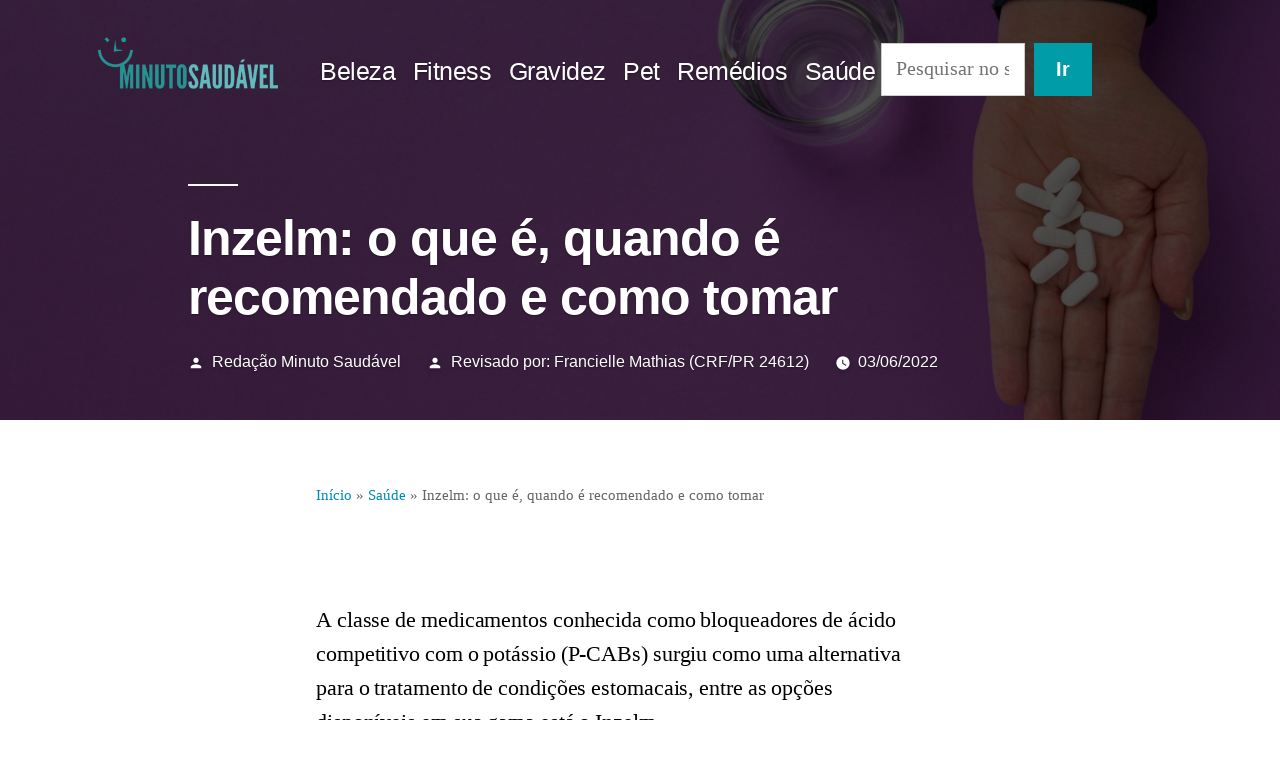

--- FILE ---
content_type: text/html; charset=utf-8
request_url: https://minutosaudavel.com.br/inzelm/
body_size: 26570
content:
<!DOCTYPE html>
<html lang="pt-BR" amp="" i-amphtml-layout="" i-amphtml-no-boilerplate="" transformed="self;v=1">
<head><meta charset="UTF-8"><style amp-runtime="" i-amphtml-version="012512221826001">html{overflow-x:hidden!important}html.i-amphtml-fie{height:100%!important;width:100%!important}html:not([amp4ads]),html:not([amp4ads]) body{height:auto!important}html:not([amp4ads]) body{margin:0!important}body{-webkit-text-size-adjust:100%;-moz-text-size-adjust:100%;-ms-text-size-adjust:100%;text-size-adjust:100%}html.i-amphtml-singledoc.i-amphtml-embedded{-ms-touch-action:pan-y pinch-zoom;touch-action:pan-y pinch-zoom}html.i-amphtml-fie>body,html.i-amphtml-singledoc>body{overflow:visible!important}html.i-amphtml-fie:not(.i-amphtml-inabox)>body,html.i-amphtml-singledoc:not(.i-amphtml-inabox)>body{position:relative!important}html.i-amphtml-ios-embed-legacy>body{overflow-x:hidden!important;overflow-y:auto!important;position:absolute!important}html.i-amphtml-ios-embed{overflow-y:auto!important;position:static}#i-amphtml-wrapper{overflow-x:hidden!important;overflow-y:auto!important;position:absolute!important;top:0!important;left:0!important;right:0!important;bottom:0!important;margin:0!important;display:block!important}html.i-amphtml-ios-embed.i-amphtml-ios-overscroll,html.i-amphtml-ios-embed.i-amphtml-ios-overscroll>#i-amphtml-wrapper{-webkit-overflow-scrolling:touch!important}#i-amphtml-wrapper>body{position:relative!important;border-top:1px solid transparent!important}#i-amphtml-wrapper+body{visibility:visible}#i-amphtml-wrapper+body .i-amphtml-lightbox-element,#i-amphtml-wrapper+body[i-amphtml-lightbox]{visibility:hidden}#i-amphtml-wrapper+body[i-amphtml-lightbox] .i-amphtml-lightbox-element{visibility:visible}#i-amphtml-wrapper.i-amphtml-scroll-disabled,.i-amphtml-scroll-disabled{overflow-x:hidden!important;overflow-y:hidden!important}amp-instagram{padding:54px 0px 0px!important;background-color:#fff}amp-iframe iframe{box-sizing:border-box!important}[amp-access][amp-access-hide]{display:none}[subscriptions-dialog],body:not(.i-amphtml-subs-ready) [subscriptions-action],body:not(.i-amphtml-subs-ready) [subscriptions-section]{display:none!important}amp-experiment,amp-live-list>[update]{display:none}amp-list[resizable-children]>.i-amphtml-loading-container.amp-hidden{display:none!important}amp-list [fetch-error],amp-list[load-more] [load-more-button],amp-list[load-more] [load-more-end],amp-list[load-more] [load-more-failed],amp-list[load-more] [load-more-loading]{display:none}amp-list[diffable] div[role=list]{display:block}amp-story-page,amp-story[standalone]{min-height:1px!important;display:block!important;height:100%!important;margin:0!important;padding:0!important;overflow:hidden!important;width:100%!important}amp-story[standalone]{background-color:#000!important;position:relative!important}amp-story-page{background-color:#757575}amp-story .amp-active>div,amp-story .i-amphtml-loader-background{display:none!important}amp-story-page:not(:first-of-type):not([distance]):not([active]){transform:translateY(1000vh)!important}amp-autocomplete{position:relative!important;display:inline-block!important}amp-autocomplete>input,amp-autocomplete>textarea{padding:0.5rem;border:1px solid rgba(0,0,0,.33)}.i-amphtml-autocomplete-results,amp-autocomplete>input,amp-autocomplete>textarea{font-size:1rem;line-height:1.5rem}[amp-fx^=fly-in]{visibility:hidden}amp-script[nodom],amp-script[sandboxed]{position:fixed!important;top:0!important;width:1px!important;height:1px!important;overflow:hidden!important;visibility:hidden}
/*# sourceURL=/css/ampdoc.css*/[hidden]{display:none!important}.i-amphtml-element{display:inline-block}.i-amphtml-blurry-placeholder{transition:opacity 0.3s cubic-bezier(0.0,0.0,0.2,1)!important;pointer-events:none}[layout=nodisplay]:not(.i-amphtml-element){display:none!important}.i-amphtml-layout-fixed,[layout=fixed][width][height]:not(.i-amphtml-layout-fixed){display:inline-block;position:relative}.i-amphtml-layout-responsive,[layout=responsive][width][height]:not(.i-amphtml-layout-responsive),[width][height][heights]:not([layout]):not(.i-amphtml-layout-responsive),[width][height][sizes]:not(img):not([layout]):not(.i-amphtml-layout-responsive){display:block;position:relative}.i-amphtml-layout-intrinsic,[layout=intrinsic][width][height]:not(.i-amphtml-layout-intrinsic){display:inline-block;position:relative;max-width:100%}.i-amphtml-layout-intrinsic .i-amphtml-sizer{max-width:100%}.i-amphtml-intrinsic-sizer{max-width:100%;display:block!important}.i-amphtml-layout-container,.i-amphtml-layout-fixed-height,[layout=container],[layout=fixed-height][height]:not(.i-amphtml-layout-fixed-height){display:block;position:relative}.i-amphtml-layout-fill,.i-amphtml-layout-fill.i-amphtml-notbuilt,[layout=fill]:not(.i-amphtml-layout-fill),body noscript>*{display:block;overflow:hidden!important;position:absolute;top:0;left:0;bottom:0;right:0}body noscript>*{position:absolute!important;width:100%;height:100%;z-index:2}body noscript{display:inline!important}.i-amphtml-layout-flex-item,[layout=flex-item]:not(.i-amphtml-layout-flex-item){display:block;position:relative;-ms-flex:1 1 auto;flex:1 1 auto}.i-amphtml-layout-fluid{position:relative}.i-amphtml-layout-size-defined{overflow:hidden!important}.i-amphtml-layout-awaiting-size{position:absolute!important;top:auto!important;bottom:auto!important}i-amphtml-sizer{display:block!important}@supports (aspect-ratio:1/1){i-amphtml-sizer.i-amphtml-disable-ar{display:none!important}}.i-amphtml-blurry-placeholder,.i-amphtml-fill-content{display:block;height:0;max-height:100%;max-width:100%;min-height:100%;min-width:100%;width:0;margin:auto}.i-amphtml-layout-size-defined .i-amphtml-fill-content{position:absolute;top:0;left:0;bottom:0;right:0}.i-amphtml-replaced-content,.i-amphtml-screen-reader{padding:0!important;border:none!important}.i-amphtml-screen-reader{position:fixed!important;top:0px!important;left:0px!important;width:4px!important;height:4px!important;opacity:0!important;overflow:hidden!important;margin:0!important;display:block!important;visibility:visible!important}.i-amphtml-screen-reader~.i-amphtml-screen-reader{left:8px!important}.i-amphtml-screen-reader~.i-amphtml-screen-reader~.i-amphtml-screen-reader{left:12px!important}.i-amphtml-screen-reader~.i-amphtml-screen-reader~.i-amphtml-screen-reader~.i-amphtml-screen-reader{left:16px!important}.i-amphtml-unresolved{position:relative;overflow:hidden!important}.i-amphtml-select-disabled{-webkit-user-select:none!important;-ms-user-select:none!important;user-select:none!important}.i-amphtml-notbuilt,[layout]:not(.i-amphtml-element),[width][height][heights]:not([layout]):not(.i-amphtml-element),[width][height][sizes]:not(img):not([layout]):not(.i-amphtml-element){position:relative;overflow:hidden!important;color:transparent!important}.i-amphtml-notbuilt:not(.i-amphtml-layout-container)>*,[layout]:not([layout=container]):not(.i-amphtml-element)>*,[width][height][heights]:not([layout]):not(.i-amphtml-element)>*,[width][height][sizes]:not([layout]):not(.i-amphtml-element)>*{display:none}amp-img:not(.i-amphtml-element)[i-amphtml-ssr]>img.i-amphtml-fill-content{display:block}.i-amphtml-notbuilt:not(.i-amphtml-layout-container),[layout]:not([layout=container]):not(.i-amphtml-element),[width][height][heights]:not([layout]):not(.i-amphtml-element),[width][height][sizes]:not(img):not([layout]):not(.i-amphtml-element){color:transparent!important;line-height:0!important}.i-amphtml-ghost{visibility:hidden!important}.i-amphtml-element>[placeholder],[layout]:not(.i-amphtml-element)>[placeholder],[width][height][heights]:not([layout]):not(.i-amphtml-element)>[placeholder],[width][height][sizes]:not([layout]):not(.i-amphtml-element)>[placeholder]{display:block;line-height:normal}.i-amphtml-element>[placeholder].amp-hidden,.i-amphtml-element>[placeholder].hidden{visibility:hidden}.i-amphtml-element:not(.amp-notsupported)>[fallback],.i-amphtml-layout-container>[placeholder].amp-hidden,.i-amphtml-layout-container>[placeholder].hidden{display:none}.i-amphtml-layout-size-defined>[fallback],.i-amphtml-layout-size-defined>[placeholder]{position:absolute!important;top:0!important;left:0!important;right:0!important;bottom:0!important;z-index:1}amp-img[i-amphtml-ssr]:not(.i-amphtml-element)>[placeholder]{z-index:auto}.i-amphtml-notbuilt>[placeholder]{display:block!important}.i-amphtml-hidden-by-media-query{display:none!important}.i-amphtml-element-error{background:red!important;color:#fff!important;position:relative!important}.i-amphtml-element-error:before{content:attr(error-message)}i-amp-scroll-container,i-amphtml-scroll-container{position:absolute;top:0;left:0;right:0;bottom:0;display:block}i-amp-scroll-container.amp-active,i-amphtml-scroll-container.amp-active{overflow:auto;-webkit-overflow-scrolling:touch}.i-amphtml-loading-container{display:block!important;pointer-events:none;z-index:1}.i-amphtml-notbuilt>.i-amphtml-loading-container{display:block!important}.i-amphtml-loading-container.amp-hidden{visibility:hidden}.i-amphtml-element>[overflow]{cursor:pointer;position:relative;z-index:2;visibility:hidden;display:initial;line-height:normal}.i-amphtml-layout-size-defined>[overflow]{position:absolute}.i-amphtml-element>[overflow].amp-visible{visibility:visible}template{display:none!important}.amp-border-box,.amp-border-box *,.amp-border-box :after,.amp-border-box :before{box-sizing:border-box}amp-pixel{display:none!important}amp-analytics,amp-auto-ads,amp-story-auto-ads{position:fixed!important;top:0!important;width:1px!important;height:1px!important;overflow:hidden!important;visibility:hidden}amp-story{visibility:hidden!important}html.i-amphtml-fie>amp-analytics{position:initial!important}[visible-when-invalid]:not(.visible),form [submit-error],form [submit-success],form [submitting]{display:none}amp-accordion{display:block!important}@media (min-width:1px){:where(amp-accordion>section)>:first-child{margin:0;background-color:#efefef;padding-right:20px;border:1px solid #dfdfdf}:where(amp-accordion>section)>:last-child{margin:0}}amp-accordion>section{float:none!important}amp-accordion>section>*{float:none!important;display:block!important;overflow:hidden!important;position:relative!important}amp-accordion,amp-accordion>section{margin:0}amp-accordion:not(.i-amphtml-built)>section>:last-child{display:none!important}amp-accordion:not(.i-amphtml-built)>section[expanded]>:last-child{display:block!important}
/*# sourceURL=/css/ampshared.css*/</style><meta name="viewport" content="width=device-width,initial-scale=1"><meta name="robots" content="max-image-preview:large"><meta name="description" content="Inzelm é um medicamento que pertence a classe dos bloqueadores de ácido competitivo com o potássio (P-CABs). Saiba como age e quando é recomendado."><meta name="robots" content="max-snippet:-1, max-image-preview:large, max-video-preview:-1"><meta property="og:locale" content="pt_BR"><meta property="og:type" content="article"><meta property="og:title" content="Inzelm: o que é, quando é recomendado e como tomar | MS"><meta property="og:description" content="Inzelm é um medicamento que pertence a classe dos bloqueadores de ácido competitivo com o potássio (P-CABs). Saiba como age e quando é recomendado."><meta property="og:url" content="https://minutosaudavel.com.br/inzelm/"><meta property="og:site_name" content="Minuto Saudável"><meta property="article:tag" content="Gastroenterologia"><meta property="article:section" content="Saúde"><meta property="article:published_time" content="2022-06-03T11:00:00+00:00"><meta property="article:modified_time" content="2022-05-05T13:49:34+00:00"><meta property="og:updated_time" content="2022-05-05T13:49:34+00:00"><meta property="og:image" content="https://minutosaudavel.com.br/wp-content/uploads/2022/04/inzelm-minuto-saudavel.jpg"><meta property="og:image:secure_url" content="https://minutosaudavel.com.br/wp-content/uploads/2022/04/inzelm-minuto-saudavel.jpg"><meta property="og:image:width" content="1920"><meta property="og:image:height" content="1080"><meta name="twitter:card" content="summary_large_image"><meta name="twitter:description" content="Inzelm é um medicamento que pertence a classe dos bloqueadores de ácido competitivo com o potássio (P-CABs). Saiba como age e quando é recomendado."><meta name="twitter:title" content="Inzelm: o que é, quando é recomendado e como tomar | MS"><meta name="twitter:image" content="https://minutosaudavel.com.br/wp-content/uploads/2022/04/inzelm-minuto-saudavel.jpg"><meta name="generator" content="WordPress 6.7.4"><meta name="generator" content="AMP Plugin v1.5.3; mode=standard"><meta name="msapplication-TileImage" content="https://minutosaudavel.com.br/wp-content/uploads/2019/06/cropped-favicon-270x270.png"><title>Inzelm: o que é, quando é recomendado e como tomar | MS</title><link rel="preconnect" href="https://cdn.ampproject.org"><link rel="dns-prefetch" href="//c0.wp.com"><link rel="dns-prefetch" href="//widgets.wp.com"><link rel="dns-prefetch" href="//s0.wp.com"><link rel="dns-prefetch" href="//0.gravatar.com"><link rel="dns-prefetch" href="//1.gravatar.com"><link rel="dns-prefetch" href="//2.gravatar.com"><link rel="preload" as="script" href="https://cdn.ampproject.org/v0.js"><script async="" src="https://cdn.ampproject.org/v0.js"></script><script async custom-element="amp-ad" src="https://cdn.ampproject.org/v0/amp-ad-0.1.js"></script><script src="https://cdn.ampproject.org/v0/amp-addthis-0.1.js" async="" custom-element="amp-addthis"></script><script async custom-element="amp-analytics" src="https://cdn.ampproject.org/v0/amp-analytics-0.1.js"></script><script src="https://cdn.ampproject.org/v0/amp-anim-0.1.js" async="" custom-element="amp-anim"></script><script async custom-element="amp-auto-ads" src="https://cdn.ampproject.org/v0/amp-auto-ads-latest.js"></script><script src="https://cdn.ampproject.org/v0/amp-form-0.1.js" async="" custom-element="amp-form"></script><script src="https://cdn.ampproject.org/v0/amp-mustache-0.2.js" async="" custom-template="amp-mustache"></script><script src="https://cdn.ampproject.org/v0/amp-sidebar-0.1.js" async="" custom-element="amp-sidebar"></script><script async custom-element="amp-sticky-ad" src="https://cdn.ampproject.org/v0/amp-sticky-ad-1.0.js"></script><link rel="icon" href="https://minutosaudavel.com.br/wp-content/uploads/2019/06/cropped-favicon-32x32.png" sizes="32x32"><link rel="icon" href="https://minutosaudavel.com.br/wp-content/uploads/2019/06/cropped-favicon-192x192.png" sizes="192x192"><style amp-custom="">amp-img:is([sizes="auto" i], [sizes^="auto," i]),amp-anim:is([sizes="auto" i], [sizes^="auto," i]){contain-intrinsic-size:3000px 1500px}@keyframes a{0%{transform:rotate(0deg)}to{transform:rotate(1 turn)}}@font-face{font-family:"Font Awesome 5 Brands";font-style:normal;font-weight:normal;src:url("https://minutosaudavel.com.br/wp-content/plugins/atomic-blocks/dist/assets/fontawesome/webfonts/fa-brands-400.eot");src:url("https://minutosaudavel.com.br/wp-content/plugins/atomic-blocks/dist/assets/fontawesome/webfonts/fa-brands-400.eot#iefix") format("embedded-opentype"),url("https://minutosaudavel.com.br/wp-content/plugins/atomic-blocks/dist/assets/fontawesome/webfonts/fa-brands-400.woff2") format("woff2"),url("https://minutosaudavel.com.br/wp-content/plugins/atomic-blocks/dist/assets/fontawesome/webfonts/fa-brands-400.woff") format("woff"),url("https://minutosaudavel.com.br/wp-content/plugins/atomic-blocks/dist/assets/fontawesome/webfonts/fa-brands-400.ttf") format("truetype"),url("https://minutosaudavel.com.br/wp-content/plugins/atomic-blocks/dist/assets/fontawesome/webfonts/fa-brands-400.svg#fontawesome") format("svg")}@font-face{font-family:"Font Awesome 5 Free";font-style:normal;font-weight:400;src:url("https://minutosaudavel.com.br/wp-content/plugins/atomic-blocks/dist/assets/fontawesome/webfonts/fa-regular-400.eot");src:url("https://minutosaudavel.com.br/wp-content/plugins/atomic-blocks/dist/assets/fontawesome/webfonts/fa-regular-400.eot#iefix") format("embedded-opentype"),url("https://minutosaudavel.com.br/wp-content/plugins/atomic-blocks/dist/assets/fontawesome/webfonts/fa-regular-400.woff2") format("woff2"),url("https://minutosaudavel.com.br/wp-content/plugins/atomic-blocks/dist/assets/fontawesome/webfonts/fa-regular-400.woff") format("woff"),url("https://minutosaudavel.com.br/wp-content/plugins/atomic-blocks/dist/assets/fontawesome/webfonts/fa-regular-400.ttf") format("truetype"),url("https://minutosaudavel.com.br/wp-content/plugins/atomic-blocks/dist/assets/fontawesome/webfonts/fa-regular-400.svg#fontawesome") format("svg")}@font-face{font-family:"Font Awesome 5 Free";font-style:normal;font-weight:900;src:url("https://minutosaudavel.com.br/wp-content/plugins/atomic-blocks/dist/assets/fontawesome/webfonts/fa-solid-900.eot");src:url("https://minutosaudavel.com.br/wp-content/plugins/atomic-blocks/dist/assets/fontawesome/webfonts/fa-solid-900.eot#iefix") format("embedded-opentype"),url("https://minutosaudavel.com.br/wp-content/plugins/atomic-blocks/dist/assets/fontawesome/webfonts/fa-solid-900.woff2") format("woff2"),url("https://minutosaudavel.com.br/wp-content/plugins/atomic-blocks/dist/assets/fontawesome/webfonts/fa-solid-900.woff") format("woff"),url("https://minutosaudavel.com.br/wp-content/plugins/atomic-blocks/dist/assets/fontawesome/webfonts/fa-solid-900.ttf") format("truetype"),url("https://minutosaudavel.com.br/wp-content/plugins/atomic-blocks/dist/assets/fontawesome/webfonts/fa-solid-900.svg#fontawesome") format("svg")}amp-img.amp-wp-enforced-sizes[layout="intrinsic"] > img,amp-anim.amp-wp-enforced-sizes[layout="intrinsic"] > img{object-fit:contain}.amp-wp-default-form-message > p{margin:1em 0;padding:.5em}.amp-wp-default-form-message[submitting] > p,.amp-wp-default-form-message[submit-success] > p.amp-wp-form-redirecting{font-style:italic}.amp-wp-default-form-message[submit-success] > p:not(.amp-wp-form-redirecting){border:solid 1px #008000;background-color:#90ee90;color:#000}.amp-wp-default-form-message[submit-error] > p{border:solid 1px #f00;background-color:#ffb6c1;color:#000}.amp-wp-default-form-message[submit-success] > p:empty{display:none}:where(.wp-block-button__link){border-radius:9999px;box-shadow:none;padding:calc(.667em + 2px) calc(1.333em + 2px);text-decoration:none}:root :where(.wp-block-button .wp-block-button__link.is-style-outline),:root :where(.wp-block-button.is-style-outline>.wp-block-button__link){border:2px solid;padding:.667em 1.333em}:root :where(.wp-block-button .wp-block-button__link.is-style-outline:not(.has-text-color)),:root :where(.wp-block-button.is-style-outline>.wp-block-button__link:not(.has-text-color)){color:currentColor}:root :where(.wp-block-button .wp-block-button__link.is-style-outline:not(.has-background)),:root :where(.wp-block-button.is-style-outline>.wp-block-button__link:not(.has-background)){background-color:initial;background-image:none}.wp-block-columns{box-sizing:border-box;display:flex}@media (min-width:782px){:root:not(#_):not(#_):not(#_):not(#_):not(#_):not(#_):not(#_) .wp-block-columns{flex-wrap:nowrap}}:root:not(#_):not(#_):not(#_):not(#_):not(#_):not(#_):not(#_) .wp-block-columns{align-items:normal;flex-wrap:wrap}@media (max-width:781px){:root:not(#_):not(#_):not(#_):not(#_):not(#_):not(#_):not(#_) .wp-block-columns:not(.is-not-stacked-on-mobile)>.wp-block-column{flex-basis:100%}}@media (min-width:782px){.wp-block-columns:not(.is-not-stacked-on-mobile)>.wp-block-column{flex-basis:0;flex-grow:1}.wp-block-columns:not(.is-not-stacked-on-mobile)>.wp-block-column[data-amp-original-style*=flex-basis]{flex-grow:0}}:where(.wp-block-columns){margin-bottom:1.75em}:where(.wp-block-columns.has-background){padding:1.25em 2.375em}.wp-block-column{flex-grow:1;min-width:0;overflow-wrap:break-word;word-break:break-word}:where(.wp-block-post-comments input[type=submit]){border:none}:where(.wp-block-cover-image:not(.has-text-color)),:where(.wp-block-cover:not(.has-text-color)){color:#fff}:where(.wp-block-cover-image.is-light:not(.has-text-color)),:where(.wp-block-cover.is-light:not(.has-text-color)){color:#000}:root :where(.wp-block-cover h1:not(.has-text-color)),:root :where(.wp-block-cover h2:not(.has-text-color)),:root :where(.wp-block-cover h3:not(.has-text-color)),:root :where(.wp-block-cover h4:not(.has-text-color)),:root :where(.wp-block-cover h5:not(.has-text-color)),:root :where(.wp-block-cover h6:not(.has-text-color)),:root :where(.wp-block-cover p:not(.has-text-color)){color:inherit}:where(.wp-block-file){margin-bottom:1.5em}:where(.wp-block-file__button){border-radius:2em;display:inline-block;padding:.5em 1em}:where(.wp-block-file__button):is(a):active,:where(.wp-block-file__button):is(a):focus,:where(.wp-block-file__button):is(a):hover,:where(.wp-block-file__button):is(a):visited{box-shadow:none;color:#fff;opacity:.85;text-decoration:none}:where(.wp-block-group.wp-block-group-is-layout-constrained){position:relative}.wp-block-image a{display:inline-block}.wp-block-image amp-img,.wp-block-image amp-anim{box-sizing:border-box;height:auto;max-width:100%;vertical-align:bottom}.wp-block-image[data-amp-original-style*=border-radius] amp-img,.wp-block-image[data-amp-original-style*=border-radius] amp-anim,.wp-block-image[data-amp-original-style*=border-radius]>a{border-radius:inherit}.wp-block-image.aligncenter{text-align:center}.wp-block-image .aligncenter,.wp-block-image.aligncenter{display:table}.wp-block-image .aligncenter>figcaption,.wp-block-image.aligncenter>figcaption{caption-side:bottom;display:table-caption}.wp-block-image .aligncenter{margin-left:auto;margin-right:auto}.wp-block-image :where(figcaption){margin-bottom:1em;margin-top:.5em}:root :where(.wp-block-image.is-style-rounded amp-img,.wp-block-image .is-style-rounded amp-img),:root :where(.wp-block-image.is-style-rounded amp-anim,.wp-block-image .is-style-rounded amp-anim){border-radius:9999px}.wp-block-image figure{margin:0}@keyframes show-content-image{0%{visibility:hidden}99%{visibility:hidden}to{visibility:visible}}@keyframes turn-on-visibility{0%{opacity:0}to{opacity:1}}@keyframes turn-off-visibility{0%{opacity:1;visibility:visible}99%{opacity:0;visibility:visible}to{opacity:0;visibility:hidden}}@keyframes lightbox-zoom-in{0%{transform:translate(calc(( -100vw + var(--wp--lightbox-scrollbar-width) ) / 2 + var(--wp--lightbox-initial-left-position)),calc(-50vh + var(--wp--lightbox-initial-top-position))) scale(var(--wp--lightbox-scale))}to{transform:translate(-50%,-50%) scale(1)}}@keyframes lightbox-zoom-out{0%{transform:translate(-50%,-50%) scale(1);visibility:visible}99%{visibility:visible}to{transform:translate(calc(( -100vw + var(--wp--lightbox-scrollbar-width) ) / 2 + var(--wp--lightbox-initial-left-position)),calc(-50vh + var(--wp--lightbox-initial-top-position))) scale(var(--wp--lightbox-scale));visibility:hidden}}:where(.wp-block-latest-comments:not([data-amp-original-style*=line-height] .wp-block-latest-comments__comment)){line-height:1.1}:where(.wp-block-latest-comments:not([data-amp-original-style*=line-height] .wp-block-latest-comments__comment-excerpt p)){line-height:1.8}:root :where(.wp-block-latest-posts.is-grid){padding:0}:root :where(.wp-block-latest-posts.wp-block-latest-posts__list){padding-left:0}ol,ul{box-sizing:border-box}:root :where(.wp-block-list.has-background){padding:1.25em 2.375em}:where(.wp-block-navigation.has-background .wp-block-navigation-item a:not(.wp-element-button)),:where(.wp-block-navigation.has-background .wp-block-navigation-submenu a:not(.wp-element-button)){padding:.5em 1em}:where(.wp-block-navigation .wp-block-navigation__submenu-container .wp-block-navigation-item a:not(.wp-element-button)),:where(.wp-block-navigation .wp-block-navigation__submenu-container .wp-block-navigation-submenu a:not(.wp-element-button)),:where(.wp-block-navigation .wp-block-navigation__submenu-container .wp-block-navigation-submenu button.wp-block-navigation-item__content),:where(.wp-block-navigation .wp-block-navigation__submenu-container .wp-block-pages-list__item button.wp-block-navigation-item__content){padding:.5em 1em}@keyframes overlay-menu__fade-in-animation{0%{opacity:0;transform:translateY(.5em)}to{opacity:1;transform:translateY(0)}}:root :where(p.has-background){padding:1.25em 2.375em}:where(p.has-text-color:not(.has-link-color)) a{color:inherit}:where(.wp-block-post-comments-form) input:not([type=submit]){border:1px solid #949494;font-family:inherit;font-size:1em}:where(.wp-block-post-comments-form) input:where(:not([type=submit]):not([type=checkbox])){padding:calc(.667em + 2px)}:where(.wp-block-post-excerpt){box-sizing:border-box;margin-bottom:var(--wp--style--block-gap);margin-top:var(--wp--style--block-gap)}:where(.wp-block-preformatted.has-background){padding:1.25em 2.375em}:where(.wp-block-search__button){border:1px solid #ccc;padding:6px 10px}:where(.wp-block-search__input){font-family:inherit;font-size:inherit;font-style:inherit;font-weight:inherit;letter-spacing:inherit;line-height:inherit;text-transform:inherit}:where(.wp-block-search__button-inside .wp-block-search__inside-wrapper){border:1px solid #949494;box-sizing:border-box;padding:4px}:where(.wp-block-search__button-inside .wp-block-search__inside-wrapper) :where(.wp-block-search__button){padding:4px 8px}:root :where(.wp-block-separator.is-style-dots){height:auto;line-height:1;text-align:center}:root :where(.wp-block-separator.is-style-dots):before{color:currentColor;content:"···";font-family:serif;font-size:1.5em;letter-spacing:2em;padding-left:2em}:root :where(.wp-block-site-logo.is-style-rounded){border-radius:9999px}:root :where(.wp-block-social-links .wp-social-link a){padding:.25em}:root :where(.wp-block-social-links.is-style-logos-only .wp-social-link a){padding:0}:root :where(.wp-block-social-links.is-style-pill-shape .wp-social-link a){padding-left:.66667em;padding-right:.66667em}:root :where(.wp-block-tag-cloud.is-style-outline){display:flex;flex-wrap:wrap;gap:1ch}:root :where(.wp-block-tag-cloud.is-style-outline a){border:1px solid;margin-right:0;padding:1ch 2ch}:root:not(#_):not(#_):not(#_):not(#_):not(#_):not(#_):not(#_):not(#_) :where(.wp-block-tag-cloud.is-style-outline a){font-size:unset;text-decoration:none}:root :where(.wp-block-table-of-contents){box-sizing:border-box}:where(.wp-block-term-description){box-sizing:border-box;margin-bottom:var(--wp--style--block-gap);margin-top:var(--wp--style--block-gap)}:where(pre.wp-block-verse){font-family:inherit}.entry-content{counter-reset:footnotes}:root{--wp--preset--font-size--normal:16px;--wp--preset--font-size--huge:42px}.aligncenter{clear:both}.screen-reader-text{border:0;clip:rect(1px,1px,1px,1px);clip-path:inset(50%);height:1px;margin:-1px;overflow:hidden;padding:0;position:absolute;width:1px}:root:not(#_):not(#_):not(#_):not(#_):not(#_):not(#_):not(#_) .screen-reader-text{word-wrap:normal}.screen-reader-text:focus{background-color:#ddd;clip-path:none;color:#444;display:block;font-size:1em;height:auto;left:5px;line-height:normal;padding:15px 23px 14px;text-decoration:none;top:5px;width:auto;z-index:100000}:root:not(#_):not(#_):not(#_):not(#_):not(#_):not(#_):not(#_) .screen-reader-text:focus{clip:auto}html :where(.has-border-color){border-style:solid}html :where([data-amp-original-style*=border-top-color]){border-top-style:solid}html :where([data-amp-original-style*=border-right-color]){border-right-style:solid}html :where([data-amp-original-style*=border-bottom-color]){border-bottom-style:solid}html :where([data-amp-original-style*=border-left-color]){border-left-style:solid}html :where([data-amp-original-style*=border-width]){border-style:solid}html :where([data-amp-original-style*=border-top-width]){border-top-style:solid}html :where([data-amp-original-style*=border-right-width]){border-right-style:solid}html :where([data-amp-original-style*=border-bottom-width]){border-bottom-style:solid}html :where([data-amp-original-style*=border-left-width]){border-left-style:solid}html :where(amp-img[class*=wp-image-]),html :where(amp-anim[class*=wp-image-]){height:auto;max-width:100%}:where(figure){margin:0 0 1em}html :where(.is-position-sticky){--wp-admin--admin-bar--position-offset:var(--wp-admin--admin-bar--height,0px)}@media screen and (max-width:600px){html :where(.is-position-sticky){--wp-admin--admin-bar--position-offset:0px}}:root :where(.wp-block-image figcaption){color:#555;font-size:13px;text-align:center}.wp-block-image{margin:0 0 1em}:where(.wp-block-group.has-background){padding:1.25em 2.375em}:root :where(.wp-block-template-part.has-background){margin-bottom:0;margin-top:0;padding:1.25em 2.375em}.screen-reader-text{clip:rect(1px,1px,1px,1px);height:1px;overflow:hidden;width:1px}:root:not(#_):not(#_):not(#_):not(#_):not(#_):not(#_):not(#_) .screen-reader-text{position:absolute;word-wrap:normal}.wp-block-image{margin-bottom:1.2em}:root{--wp--preset--aspect-ratio--square:1;--wp--preset--aspect-ratio--4-3:4/3;--wp--preset--aspect-ratio--3-4:3/4;--wp--preset--aspect-ratio--3-2:3/2;--wp--preset--aspect-ratio--2-3:2/3;--wp--preset--aspect-ratio--16-9:16/9;--wp--preset--aspect-ratio--9-16:9/16;--wp--preset--color--black:#000;--wp--preset--color--cyan-bluish-gray:#abb8c3;--wp--preset--color--white:#fff;--wp--preset--color--pale-pink:#f78da7;--wp--preset--color--vivid-red:#cf2e2e;--wp--preset--color--luminous-vivid-orange:#ff6900;--wp--preset--color--luminous-vivid-amber:#fcb900;--wp--preset--color--light-green-cyan:#7bdcb5;--wp--preset--color--vivid-green-cyan:#00d084;--wp--preset--color--pale-cyan-blue:#8ed1fc;--wp--preset--color--vivid-cyan-blue:#0693e3;--wp--preset--color--vivid-purple:#9b51e0;--wp--preset--color--primary:#009da8;--wp--preset--color--secondary:#006d75;--wp--preset--color--dark-gray:#111;--wp--preset--color--light-gray:#767676;--wp--preset--gradient--vivid-cyan-blue-to-vivid-purple:linear-gradient(135deg,rgba(6,147,227,1) 0%,#9b51e0 100%);--wp--preset--gradient--light-green-cyan-to-vivid-green-cyan:linear-gradient(135deg,#7adcb4 0%,#00d082 100%);--wp--preset--gradient--luminous-vivid-amber-to-luminous-vivid-orange:linear-gradient(135deg,rgba(252,185,0,1) 0%,rgba(255,105,0,1) 100%);--wp--preset--gradient--luminous-vivid-orange-to-vivid-red:linear-gradient(135deg,rgba(255,105,0,1) 0%,#cf2e2e 100%);--wp--preset--gradient--very-light-gray-to-cyan-bluish-gray:linear-gradient(135deg,#eee 0%,#a9b8c3 100%);--wp--preset--gradient--cool-to-warm-spectrum:linear-gradient(135deg,#4aeadc 0%,#9778d1 20%,#cf2aba 40%,#ee2c82 60%,#fb6962 80%,#fef84c 100%);--wp--preset--gradient--blush-light-purple:linear-gradient(135deg,#ffceec 0%,#9896f0 100%);--wp--preset--gradient--blush-bordeaux:linear-gradient(135deg,#fecda5 0%,#fe2d2d 50%,#6b003e 100%);--wp--preset--gradient--luminous-dusk:linear-gradient(135deg,#ffcb70 0%,#c751c0 50%,#4158d0 100%);--wp--preset--gradient--pale-ocean:linear-gradient(135deg,#fff5cb 0%,#b6e3d4 50%,#33a7b5 100%);--wp--preset--gradient--electric-grass:linear-gradient(135deg,#caf880 0%,#71ce7e 100%);--wp--preset--gradient--midnight:linear-gradient(135deg,#020381 0%,#2874fc 100%);--wp--preset--font-size--small:19.5px;--wp--preset--font-size--medium:20px;--wp--preset--font-size--large:36.5px;--wp--preset--font-size--x-large:42px;--wp--preset--font-size--normal:22px;--wp--preset--font-size--huge:49.5px;--wp--preset--spacing--20:.44rem;--wp--preset--spacing--30:.67rem;--wp--preset--spacing--40:1rem;--wp--preset--spacing--50:1.5rem;--wp--preset--spacing--60:2.25rem;--wp--preset--spacing--70:3.38rem;--wp--preset--spacing--80:5.06rem;--wp--preset--shadow--natural:6px 6px 9px rgba(0,0,0,.2);--wp--preset--shadow--deep:12px 12px 50px rgba(0,0,0,.4);--wp--preset--shadow--sharp:6px 6px 0px rgba(0,0,0,.2);--wp--preset--shadow--outlined:6px 6px 0px -3px rgba(255,255,255,1),6px 6px rgba(0,0,0,1);--wp--preset--shadow--crisp:6px 6px 0px rgba(0,0,0,1)}:where(.is-layout-flex){gap:.5em}:where(.is-layout-grid){gap:.5em}:where(.wp-block-columns.is-layout-flex){gap:2em}:where(.wp-block-columns.is-layout-grid){gap:2em}:where(.wp-block-post-template.is-layout-flex){gap:1.25em}:where(.wp-block-post-template.is-layout-grid){gap:1.25em}:where(.wp-block-post-template.is-layout-flex){gap:1.25em}:where(.wp-block-post-template.is-layout-grid){gap:1.25em}:where(.wp-block-columns.is-layout-flex){gap:2em}:where(.wp-block-columns.is-layout-grid){gap:2em}:root :where(.wp-block-pullquote){font-size:1.5em;line-height:1.6}@font-face{font-family:Georgia;src:url("[data-uri]") format("woff2"),url("[data-uri]") format("woff")}html{line-height:1.15;-webkit-text-size-adjust:100%}body{margin:0}h1{font-size:2em;margin:.67em 0}a{background-color:transparent}strong{font-weight:bolder}small{font-size:80%}amp-img,amp-anim{border-style:none}button,input{font-family:inherit;font-size:100%;line-height:1.15;margin:0}button,input{overflow:visible}button{text-transform:none}button,[type="button"],[type="reset"],[type="submit"]{-webkit-appearance:button}button::-moz-focus-inner,[type="button"]::-moz-focus-inner,[type="reset"]::-moz-focus-inner,[type="submit"]::-moz-focus-inner{border-style:none;padding:0}button:-moz-focusring,[type="button"]:-moz-focusring,[type="reset"]:-moz-focusring,[type="submit"]:-moz-focusring{outline:1px dotted ButtonText}[type="checkbox"],[type="radio"]{box-sizing:border-box;padding:0}[type="number"]::-webkit-inner-spin-button,[type="number"]::-webkit-outer-spin-button{height:auto}[type="search"]{-webkit-appearance:textfield;outline-offset:-2px}[type="search"]::-webkit-search-decoration{-webkit-appearance:none}::-webkit-file-upload-button{-webkit-appearance:button;font:inherit}template{display:none}[hidden]{display:none}html{font-size:22px}body{-webkit-font-smoothing:antialiased;-moz-osx-font-smoothing:grayscale;color:#111;font-family:Georgia,serif;font-weight:400;font-size:1em;line-height:1.8;margin:0;text-rendering:optimizeLegibility}button,input{color:#111;font-family:Georgia,serif;font-weight:400;line-height:1.8;text-rendering:optimizeLegibility}.entry-meta,.entry-footer,.main-navigation,.post-navigation .post-title,.site-title,.site-info,h1,h2,h3{font-family:-apple-system,BlinkMacSystemFont,"Segoe UI","Roboto","Oxygen","Ubuntu","Cantarell","Fira Sans","Droid Sans","Helvetica Neue",sans-serif}.main-navigation,.post-navigation .post-title,.site-title,h1,h2,h3{font-weight:700;letter-spacing:-.02em;line-height:1.2;-webkit-font-smoothing:antialiased;-moz-osx-font-smoothing:grayscale}.site-branding,.main-navigation ul.main-menu > li,.nav-links{line-height:1.25}h1{font-size:2.25em}@media only screen and (min-width: 768px){h1{font-size:2.8125em}}.entry-title,h2{font-size:1.6875em}@media only screen and (min-width: 768px){.entry-title,h2{font-size:2.25em}}h3{font-size:1.6875em}.site-title,.main-navigation,.nav-links,p.author-bio{font-size:1.125em}.entry-meta,.entry-footer,.site-info,amp-img:after,amp-anim:after{font-size:.71111em}.site-title{font-weight:normal}.post-navigation .post-title,.entry-title{-webkit-hyphens:auto;-moz-hyphens:auto;-ms-hyphens:auto;hyphens:auto;word-break:break-word;word-wrap:break-word}@media only screen and (min-width: 768px){.entry-title{-webkit-hyphens:none;-moz-hyphens:none;-ms-hyphens:none;hyphens:none}}p{-webkit-font-smoothing:antialiased;-moz-osx-font-smoothing:grayscale}em{font-style:italic}a{text-decoration:none}a:hover{text-decoration:none}a:focus{text-decoration:underline}html{box-sizing:border-box}::-moz-selection{background-color:#bfdcea}::selection{background-color:#bfdcea}*,*:before,*:after{box-sizing:inherit}body{background-color:#fff}a{transition:color 110ms ease-in-out;color:#0073aa}a:hover,a:active{color:#005177;outline:0;text-decoration:none}a:focus{outline:thin;outline-style:dotted;text-decoration:underline}h1,h2,h3{clear:both;margin:1rem 0}h1:not(.site-title):before,h2:before{background:#767676;content:" ";display:block;height:2px;margin:1rem 0;width:1em}ul,ol{padding-left:1rem}ul{list-style:disc}ul ul{list-style-type:circle}ol{list-style:decimal}li{line-height:1.8}li > ul,li > ol{padding-left:2rem}amp-img,amp-anim{height:auto;max-width:100%;position:relative}figure{margin:0}button,input[type="button"],input[type="reset"],input[type="submit"]{transition:background 150ms ease-in-out;background:#0073aa;border:none;border-radius:5px;box-sizing:border-box;color:#fff;font-family:-apple-system,BlinkMacSystemFont,"Segoe UI","Roboto","Oxygen","Ubuntu","Cantarell","Fira Sans","Droid Sans","Helvetica Neue",sans-serif;font-size:.88889em;font-weight:700;line-height:1.2;outline:none;padding:.76rem 1rem;text-decoration:none;vertical-align:bottom}button:hover,input[type="button"]:hover,input[type="reset"]:hover,input[type="submit"]:hover{background:#111;cursor:pointer}button:visited,input[type="button"]:visited,input[type="reset"]:visited,input[type="submit"]:visited{color:#fff;text-decoration:none}button:focus,input[type="button"]:focus,input[type="reset"]:focus,input[type="submit"]:focus{background:#111;outline:thin dotted;outline-offset:-4px}input[type="text"],input[type="email"],input[type="url"],input[type="password"],input[type="search"],input[type="number"],input[type="tel"],input[type="range"],input[type="date"],input[type="month"],input[type="week"],input[type="time"],input[type="datetime"],input[type="datetime-local"],input[type="color"]{-webkit-backface-visibility:hidden;background:#fff;border:solid 1px #ccc;box-sizing:border-box;outline:none;padding:.36rem .66rem;-webkit-appearance:none;outline-offset:0;border-radius:0}input[type="text"]:focus,input[type="email"]:focus,input[type="url"]:focus,input[type="password"]:focus,input[type="search"]:focus,input[type="number"]:focus,input[type="tel"]:focus,input[type="range"]:focus,input[type="date"]:focus,input[type="month"]:focus,input[type="week"]:focus,input[type="time"]:focus,input[type="datetime"]:focus,input[type="datetime-local"]:focus,input[type="color"]:focus{border-color:#0073aa;outline:thin solid rgba(0,115,170,.15);outline-offset:-4px}input[type="search"]::-webkit-search-decoration{display:none}form p{margin:1rem 0}a{transition:color 110ms ease-in-out;color:#0073aa}a:visited{color:#0073aa}a:hover,a:active{color:#005177;outline:0;text-decoration:none}a:focus{outline:thin dotted;text-decoration:underline}.main-navigation{display:block;margin-top:.25rem}.main-navigation > div{display:inline}.main-navigation button{display:inline-block;border:none;padding:0;margin:0;font-family:-apple-system,BlinkMacSystemFont,"Segoe UI","Roboto","Oxygen","Ubuntu","Cantarell","Fira Sans","Droid Sans","Helvetica Neue",sans-serif;font-weight:700;line-height:1.2;text-decoration:none;background:transparent;color:inherit;cursor:pointer;transition:background 250ms ease-in-out,transform 150ms ease;-webkit-appearance:none;-moz-appearance:none}.main-navigation button:hover,.main-navigation button:focus{background:transparent}.main-navigation button:focus{outline:1px solid transparent;outline-offset:-4px}.main-navigation button:active{transform:scale(.99)}.main-navigation .main-menu{display:inline-block;margin:0;padding:0}.main-navigation .main-menu > li{color:#0073aa;display:inline;position:relative}.main-navigation .main-menu > li > a{font-weight:700;color:#0073aa;margin-right:.5rem}.main-navigation .main-menu > li > a + svg{margin-right:.5rem}.main-navigation .main-menu > li > a:hover,.main-navigation .main-menu > li > a:hover + svg{color:#005177}.main-navigation .main-menu > li.menu-item-has-children{display:inline-block;position:inherit}@media only screen and (min-width: 768px){.main-navigation .main-menu > li.menu-item-has-children{position:relative}}.main-navigation .main-menu > li.menu-item-has-children > a{margin-right:.125rem}.main-navigation .main-menu > li.menu-item-has-children > a:after,.main-navigation .main-menu > li.menu-item-has-children .menu-item-has-children > a:after{content:"";display:none}.main-navigation .main-menu > li.menu-item-has-children .submenu-expand{display:inline-block;margin-right:.25rem}.main-navigation .main-menu > li.menu-item-has-children .submenu-expand.main-menu-more-toggle{position:relative;height:24px;line-height:1.2;width:24px;padding:0;margin-left:.5rem}.main-navigation .main-menu > li.menu-item-has-children .submenu-expand.main-menu-more-toggle svg{height:24px;width:24px;top:-.125rem;vertical-align:text-bottom}.main-navigation .main-menu > li.menu-item-has-children .submenu-expand.is-empty{display:none}.main-navigation .main-menu > li.menu-item-has-children .submenu-expand svg{position:relative;top:.2rem}.main-navigation .main-menu > li:last-child > a,.main-navigation .main-menu > li:last-child.menu-item-has-children .submenu-expand{margin-right:0}.main-navigation .sub-menu{background-color:#0073aa;color:#fff;list-style:none;padding-left:0;position:absolute;opacity:0;left:-9999px;z-index:99999}@media only screen and (min-width: 768px){.main-navigation .sub-menu{width:auto;min-width:-moz-max-content;min-width:-webkit-max-content;min-width:max-content}}.main-navigation .sub-menu > li{display:block;float:none;position:relative}.main-navigation .sub-menu > li.menu-item-has-children .submenu-expand{display:inline-block;position:absolute;width:calc(24px + 1rem);right:0;top:calc(.125 * 1rem);bottom:0;color:white;line-height:1;padding:calc(.5 * 1rem)}.main-navigation .sub-menu > li.menu-item-has-children .submenu-expand svg{top:0}.main-navigation .sub-menu > li.menu-item-has-children .submenu-expand{margin-right:0}@media only screen and (min-width: 768px){.main-navigation .sub-menu > li.menu-item-has-children .menu-item-has-children > a:after{content:"›"}}.main-navigation .sub-menu > li > a,.main-navigation .sub-menu > li > .menu-item-link-return{color:#fff;display:block;line-height:1.2;text-shadow:none;padding:calc(.5 * 1rem) calc(24px + 1rem) calc(.5 * 1rem) 1rem;white-space:nowrap}.main-navigation .sub-menu > li > a:hover,.main-navigation .sub-menu > li > a:focus,.main-navigation .sub-menu > li > .menu-item-link-return:hover,.main-navigation .sub-menu > li > .menu-item-link-return:focus{background:#005177}.main-navigation .sub-menu > li > a:hover:after,.main-navigation .sub-menu > li > a:focus:after,.main-navigation .sub-menu > li > .menu-item-link-return:hover:after,.main-navigation .sub-menu > li > .menu-item-link-return:focus:after{background:#005177}.main-navigation .sub-menu > li > .menu-item-link-return{width:100%;font-size:22px;font-weight:normal;text-align:left}.main-navigation .sub-menu > li > a:empty{display:none}.main-navigation .sub-menu > li.mobile-parent-nav-menu-item{display:none;font-size:.88889em;font-weight:normal}.main-navigation .sub-menu > li.mobile-parent-nav-menu-item svg{position:relative;top:.2rem;margin-right:calc(.25 * 1rem)}.main-navigation .main-menu .menu-item-has-children:not(.off-canvas):focus-within > .sub-menu{display:block;left:0;margin-top:0;opacity:1;width:auto;min-width:100%}@media only screen and (min-width: 768px){.main-navigation .main-menu .menu-item-has-children:not(.off-canvas):focus-within > .sub-menu{display:block;margin-top:0;opacity:1;position:absolute;left:0;right:auto;top:auto;bottom:auto;height:auto;min-width:-moz-max-content;min-width:-webkit-max-content;min-width:max-content;transform:none}}.main-navigation .main-menu .menu-item-has-children:not(.off-canvas):focus-within > .sub-menu.hidden-links{left:0;width:100%;display:table;position:absolute}@media only screen and (min-width: 768px){.main-navigation .main-menu .menu-item-has-children:not(.off-canvas):focus-within > .sub-menu.hidden-links{right:0;left:auto;display:block;width:max-content}}.main-navigation .main-menu .menu-item-has-children:not(.off-canvas):focus-within > .sub-menu .submenu-expand{display:none}.main-navigation .main-menu .menu-item-has-children:not(.off-canvas):focus-within > .sub-menu .sub-menu{display:block;margin-top:inherit;position:relative;width:100%;left:0;opacity:1}@media only screen and (min-width: 768px){.main-navigation .main-menu .menu-item-has-children:not(.off-canvas):focus-within > .sub-menu .sub-menu{float:none;max-width:100%}}.main-navigation .main-menu .menu-item-has-children:not(.off-canvas):focus-within > .sub-menu .sub-menu{counter-reset:submenu}.main-navigation .main-menu .menu-item-has-children:not(.off-canvas):focus-within > .sub-menu .sub-menu > li > a::before{font-family:Georgia,serif;font-weight:normal;content:"– " counters(submenu,"– ",none);counter-increment:submenu}.main-navigation .main-menu .menu-item-has-children:not(.off-canvas):hover > .sub-menu,.main-navigation .main-menu .menu-item-has-children:not(.off-canvas):focus > .sub-menu{display:block;left:0;margin-top:0;opacity:1;width:auto;min-width:100%}@media only screen and (min-width: 768px){.main-navigation .main-menu .menu-item-has-children:not(.off-canvas):hover > .sub-menu,.main-navigation .main-menu .menu-item-has-children:not(.off-canvas):focus > .sub-menu{display:block;float:none;margin-top:0;opacity:1;position:absolute;left:0;right:auto;top:auto;bottom:auto;height:auto;min-width:-moz-max-content;min-width:-webkit-max-content;min-width:max-content;transform:none}}.main-navigation .main-menu .menu-item-has-children:not(.off-canvas):hover > .sub-menu.hidden-links,.main-navigation .main-menu .menu-item-has-children:not(.off-canvas):focus > .sub-menu.hidden-links{left:0;width:100%;display:table;position:absolute}@media only screen and (min-width: 768px){.main-navigation .main-menu .menu-item-has-children:not(.off-canvas):hover > .sub-menu.hidden-links,.main-navigation .main-menu .menu-item-has-children:not(.off-canvas):focus > .sub-menu.hidden-links{right:0;left:auto;display:table;width:max-content}}.main-navigation .main-menu .menu-item-has-children:not(.off-canvas):hover > .sub-menu .submenu-expand,.main-navigation .main-menu .menu-item-has-children:not(.off-canvas):focus > .sub-menu .submenu-expand{display:none}.main-navigation .main-menu .menu-item-has-children:not(.off-canvas):hover > .sub-menu .sub-menu,.main-navigation .main-menu .menu-item-has-children:not(.off-canvas):focus > .sub-menu .sub-menu{display:block;margin-top:inherit;position:relative;width:100%;left:0;opacity:1}@media only screen and (min-width: 768px){.main-navigation .main-menu .menu-item-has-children:not(.off-canvas):hover > .sub-menu .sub-menu,.main-navigation .main-menu .menu-item-has-children:not(.off-canvas):focus > .sub-menu .sub-menu{float:none;max-width:100%}}.main-navigation .main-menu .menu-item-has-children:not(.off-canvas):hover > .sub-menu .sub-menu,.main-navigation .main-menu .menu-item-has-children:not(.off-canvas):focus > .sub-menu .sub-menu{counter-reset:submenu}.main-navigation .main-menu .menu-item-has-children:not(.off-canvas):hover > .sub-menu .sub-menu > li > a::before,.main-navigation .main-menu .menu-item-has-children:not(.off-canvas):focus > .sub-menu .sub-menu > li > a::before{font-family:Georgia,serif;font-weight:normal;content:"– " counters(submenu,"– ",none);counter-increment:submenu}.main-navigation .main-menu > .menu-item-has-children:not(.off-canvas):hover > .sub-menu{animation:fade_in .1s forwards}.main-navigation .main-menu-more:nth-child(n+3){display:none}@keyframes slide_in_right{100%{transform:translateX(0%)}}@keyframes fade_in{from{opacity:0}to{opacity:1}}.footer-navigation{display:inline}.footer-navigation > div{display:inline}.footer-navigation .footer-menu{display:inline;padding-left:0}.footer-navigation .footer-menu li{display:inline;margin-right:1rem}.post-navigation{margin:calc(3 * 1rem) 0}@media only screen and (min-width: 768px){.post-navigation{margin:calc(3 * 1rem) calc(10% + 60px);max-width:calc(6 * ( 100vw / 12 ))}}@media only screen and (min-width: 1168px){.post-navigation{margin:calc(3 * 1rem) 0;max-width:100%}}.post-navigation .nav-links{margin:0 1rem;max-width:100%;display:flex;flex-direction:column}@media only screen and (min-width: 768px){.post-navigation .nav-links{margin:0}}@media only screen and (min-width: 1168px){.post-navigation .nav-links{flex-direction:row;margin:0 calc(10% + 60px);max-width:calc(6 * ( 100vw / 12 ) - 28px)}}.post-navigation .nav-links a .meta-nav{color:#767676;user-select:none}.post-navigation .nav-links a .meta-nav:before,.post-navigation .nav-links a .meta-nav:after{display:none;content:"—";width:2em;color:#767676;height:1em}.post-navigation .nav-links a .post-title{hyphens:auto}.post-navigation .nav-links a:hover{color:#005177}@media only screen and (min-width: 1168px){.post-navigation .nav-links .nav-previous,.post-navigation .nav-links .nav-next{min-width:calc(50% - 2 * 1rem)}}.post-navigation .nav-links .nav-previous{order:2}@media only screen and (min-width: 1168px){.post-navigation .nav-links .nav-previous{order:1}}.post-navigation .nav-links .nav-previous + .nav-next{margin-bottom:1rem}.post-navigation .nav-links .nav-previous .meta-nav:before{display:inline}.post-navigation .nav-links .nav-next{order:1}@media only screen and (min-width: 1168px){.post-navigation .nav-links .nav-next{order:2;padding-left:1rem}}.post-navigation .nav-links .nav-next .meta-nav:after{display:inline}.screen-reader-text{border:0;clip:rect(1px,1px,1px,1px);clip-path:inset(50%);height:1px;margin:-1px;overflow:hidden;padding:0;width:1px}.screen-reader-text:focus{background-color:#f1f1f1;border-radius:3px;box-shadow:0 0 2px 2px rgba(0,0,0,.6);clip-path:none;color:#21759b;display:block;font-size:14px;font-size:.875rem;font-weight:bold;height:auto;left:5px;line-height:normal;padding:15px 23px 14px;text-decoration:none;top:5px;width:auto;z-index:100000}:root:not(#_):not(#_):not(#_):not(#_):not(#_):not(#_):not(#_) .screen-reader-text:focus{clip:auto}#content[tabindex="-1"]:focus{outline:0}.aligncenter{clear:both;display:block;margin-left:auto;margin-right:auto}.entry-content:before,.entry-content:after,.site-header:before,.site-header:after,.site-content:before,.site-content:after,.site-footer:before,.site-footer:after{content:"";display:table;table-layout:fixed}.entry-content:after,.site-header:after,.site-content:after,.site-footer:after{clear:both}#page{width:100%}.site-content{overflow:hidden}.site-header{padding:1em}.site-header.featured-image{display:flex;flex-direction:column;justify-content:space-between;min-height:90vh}.site-header.featured-image .site-branding-container{margin-bottom:auto}@media only screen and (min-width: 768px){.site-header{margin:0;padding:3rem 0}.site-header.featured-image{min-height:100vh;margin-bottom:3rem}}.site-branding{color:#767676;-webkit-hyphens:auto;-moz-hyphens:auto;-ms-hyphens:auto;hyphens:auto;position:relative;word-wrap:break-word}@media only screen and (min-width: 768px){.site-branding{margin:0 calc(10% + 60px)}}.site-logo{position:relative;z-index:999;margin-bottom:calc(.66 * 1rem)}@media only screen and (min-width: 768px){.site-logo{margin-bottom:0;position:absolute;right:calc(100% + ( 1.25 * 1rem ));top:4px;z-index:999}}.site-logo .custom-logo-link{border-radius:100%;box-sizing:content-box;box-shadow:0 0 0 0 rgba(0,0,0,0);display:block;width:50px;height:50px;overflow:hidden;transition:box-shadow 200ms ease-in-out}.site-logo .custom-logo-link .custom-logo{min-height:inherit}.site-logo .custom-logo-link:hover,.site-logo .custom-logo-link:active,.site-logo .custom-logo-link:focus{box-shadow:0 0 0 2px black}@media only screen and (min-width: 768px){.site-logo .custom-logo-link{width:64px;height:64px}}.site-title{margin:auto;display:inline;color:#111}.site-title a{color:#111}.site-title a:link,.site-title a:visited{color:#111}.site-title a:hover{color:#4a4a4a}.featured-image .site-title{margin:0}@media only screen and (min-width: 768px){.featured-image .site-title{display:inline-block}}.site-title + .main-navigation{display:block}@media only screen and (min-width: 768px){.site-title{display:inline}}:root:not(#_):not(#_):not(#_):not(#_):not(#_):not(#_):not(#_) .screen-reader-text{position:absolute;word-wrap:normal}.site-header.featured-image{overflow:hidden;position:relative;text-shadow:0 1px 2px rgba(0,0,0,.35);background-position:center;background-repeat:no-repeat;background-size:cover}.site-header.featured-image .site-branding .site-title,.site-header.featured-image .main-navigation a:after,.site-header.featured-image .main-navigation .main-menu > li.menu-item-has-children:after,.site-header.featured-image .main-navigation li,.site-header.featured-image .entry-meta,.site-header.featured-image .entry-title{color:#fff}.site-header.featured-image .main-navigation a,.site-header.featured-image .main-navigation a + svg,.site-header.featured-image .site-title a,.site-header.featured-image .site-featured-image a{color:#fff;transition:opacity 110ms ease-in-out}.site-header.featured-image .main-navigation a:hover,.site-header.featured-image .main-navigation a:active,.site-header.featured-image .main-navigation a:hover + svg,.site-header.featured-image .main-navigation a:active + svg,.site-header.featured-image .main-navigation a + svg:hover,.site-header.featured-image .main-navigation a + svg:active,.site-header.featured-image .main-navigation a + svg:hover + svg,.site-header.featured-image .main-navigation a + svg:active + svg,.site-header.featured-image .site-title a:hover,.site-header.featured-image .site-title a:active,.site-header.featured-image .site-title a:hover + svg,.site-header.featured-image .site-title a:active + svg,.site-header.featured-image .site-featured-image a:hover,.site-header.featured-image .site-featured-image a:active,.site-header.featured-image .site-featured-image a:hover + svg,.site-header.featured-image .site-featured-image a:active + svg{color:#fff;opacity:.6}.site-header.featured-image .main-navigation a:focus,.site-header.featured-image .main-navigation a:focus + svg,.site-header.featured-image .main-navigation a + svg:focus,.site-header.featured-image .main-navigation a + svg:focus + svg,.site-header.featured-image .site-title a:focus,.site-header.featured-image .site-title a:focus + svg,.site-header.featured-image .site-featured-image a:focus,.site-header.featured-image .site-featured-image a:focus + svg{color:#fff}.site-header.featured-image .main-navigation .sub-menu a{opacity:inherit}.site-header.featured-image .site-featured-image svg{-webkit-filter:drop-shadow(0 1px 2px rgba(0,0,0,.35));filter:drop-shadow(0 1px 2px rgba(0,0,0,.35))}.site-header.featured-image .site-featured-image .post-thumbnail amp-img,.site-header.featured-image .site-featured-image .post-thumbnail amp-anim{height:auto;left:50%;max-width:1000%;min-height:100%;min-width:100vw;position:absolute;top:50%;transform:translateX(-50%) translateY(-50%);width:auto;z-index:1}@supports (object-fit: cover){.site-header.featured-image .site-featured-image .post-thumbnail amp-img,.site-header.featured-image .site-featured-image .post-thumbnail amp-anim{height:100%;left:0;object-fit:cover;top:0;transform:none;width:100%}}.site-header.featured-image .site-featured-image .entry-header{margin-top:calc(4 * 1rem);margin-bottom:0;margin-left:0;margin-right:0}@media only screen and (min-width: 768px){.site-header.featured-image .site-featured-image .entry-header{margin-left:calc(10% + 60px);margin-right:calc(10% + 60px)}}.site-header.featured-image .site-featured-image .entry-header .entry-title:before{background:#fff}.site-header.featured-image .site-featured-image .entry-header .entry-meta{font-weight:500}.site-header.featured-image .site-featured-image .entry-header .entry-meta > span{margin-right:1rem;display:inline-block}.site-header.featured-image .site-featured-image .entry-header .entry-meta > span:last-child{margin-right:0}.site-header.featured-image .site-featured-image .entry-header .entry-meta a{transition:color 110ms ease-in-out;color:currentColor}.site-header.featured-image .site-featured-image .entry-header .entry-meta a:hover{text-decoration:none}.site-header.featured-image .site-featured-image .entry-header .entry-meta .svg-icon{position:relative;display:inline-block;vertical-align:middle;margin-right:.5em}.site-header.featured-image .custom-logo-link{background:#fff;box-shadow:0 0 0 0 rgba(255,255,255,0)}.site-header.featured-image .custom-logo-link:hover,.site-header.featured-image .custom-logo-link:active,.site-header.featured-image .custom-logo-link:focus{box-shadow:0 0 0 2px white}.site-header.featured-image .site-branding{position:relative;z-index:10}.site-header.featured-image .site-featured-image .entry-header{position:relative;z-index:9}.site-header.featured-image .site-branding-container:after,.site-header.featured-image .site-featured-image:before,.site-header.featured-image .site-featured-image:after,.site-header.featured-image:after{display:block;position:absolute;top:0;left:0;content:" ";width:100%;height:100%}.site-header.featured-image .site-featured-image:after{background:#000;mix-blend-mode:multiply;opacity:.7}.site-header.featured-image:after{background:#000;transition:opacity 1200ms ease-in-out;opacity:.7;z-index:5}.site-header.featured-image ::-moz-selection{background:rgba(255,255,255,.17)}.site-header.featured-image ::selection{background:rgba(255,255,255,.17)}.entry{margin-top:calc(6 * 1rem)}.entry:first-of-type{margin-top:0}.entry .entry-header{margin:calc(3 * 1rem) 1rem 1rem;position:relative}@media only screen and (min-width: 768px){.entry .entry-header{margin:calc(3 * 1rem) calc(10% + 60px) 1rem}}.entry .entry-title{margin:0}.entry .entry-title:before{background:#767676;content:" ";display:block;height:2px;margin:1rem 0;width:1em}.entry .entry-title a{color:inherit}.entry .entry-title a:hover{color:#4a4a4a}.entry .entry-meta,.entry .entry-footer{color:#767676;font-weight:500}.entry .entry-meta > span,.entry .entry-footer > span{margin-right:1rem;display:inline-block}.entry .entry-meta > span:last-child,.entry .entry-footer > span:last-child{margin-right:0}.entry .entry-meta a,.entry .entry-footer a{transition:color 110ms ease-in-out;color:currentColor}.entry .entry-meta a:hover,.entry .entry-footer a:hover{text-decoration:none;color:#0073aa}.entry .entry-meta .svg-icon,.entry .entry-footer .svg-icon{position:relative;display:inline-block;vertical-align:middle;margin-right:.5em}.entry .entry-meta{margin:1rem 0}.entry .entry-footer{margin:calc(2 * 1rem) 1rem 1rem}@media only screen and (min-width: 768px){.entry .entry-footer{margin:1rem calc(10% + 60px) calc(3 * 1rem);max-width:calc(8 * ( 100vw / 12 ) - 28px)}}@media only screen and (min-width: 768px){.entry .entry-footer{max-width:calc(6 * ( 100vw / 12 ) - 28px)}}.entry .post-thumbnail{margin:1rem}@media only screen and (min-width: 768px){.entry .post-thumbnail{margin:1rem calc(10% + 60px)}}.entry .post-thumbnail:focus{outline:none}.entry .entry-content{max-width:calc(100% - ( 2 * 1rem ));margin:0 1rem}@media only screen and (min-width: 768px){.entry .entry-content{max-width:80%;margin:0 10%;padding:0 60px}}.entry .entry-content p{word-wrap:break-word}.entry .entry-content a{text-decoration:underline}.entry .entry-content a:hover{text-decoration:none}.author-bio{margin:calc(2 * 1rem) 1rem 1rem}@media only screen and (min-width: 768px){.author-bio{max-width:calc(8 * ( 100vw / 12 ) - 28px)}}@media only screen and (min-width: 1168px){.author-bio{max-width:calc(6 * ( 100vw / 12 ) - 28px)}}@media only screen and (min-width: 768px){.author-bio{margin:calc(3 * 1rem) calc(10% + 60px)}}@media only screen and (min-width: 1168px){.author-bio{margin:calc(3 * 1rem) calc(10% + 60px)}}#colophon .widget-area,#colophon .site-info{margin:calc(2 * 1rem) 1rem}@media only screen and (min-width: 768px){#colophon .widget-area,#colophon .site-info{margin:calc(3 * 1rem) calc(10% + 60px)}}#colophon .widget-column{display:flex;flex-wrap:wrap}#colophon .widget-column .widget{-webkit-hyphens:auto;-moz-hyphens:auto;-ms-hyphens:auto;hyphens:auto;width:100%;word-wrap:break-word}@media only screen and (min-width: 1168px){#colophon .widget-column .widget{margin-right:calc(3 * 1rem);width:calc(50% - ( 3 * 1rem ))}}#colophon .site-info{color:#767676;-webkit-hyphens:auto;-moz-hyphens:auto;-ms-hyphens:auto;hyphens:auto;word-wrap:break-word}#colophon .site-info a{color:inherit}#colophon .site-info a:hover{text-decoration:none;color:#0073aa}#colophon .site-info .privacy-policy-link{margin-right:1rem}.widget{margin:0 0 1rem}.widget a{color:#0073aa}.widget a:hover{color:#005177}.widget_nav_menu ul,.widget_recent_entries ul{padding:0;list-style:none}.widget_nav_menu ul li,.widget_recent_entries ul li{color:#767676;font-family:-apple-system,BlinkMacSystemFont,"Segoe UI","Roboto","Oxygen","Ubuntu","Cantarell","Fira Sans","Droid Sans","Helvetica Neue",sans-serif;font-size:calc(22px * 1.125);font-weight:700;line-height:1.2;margin-top:.5rem;margin-bottom:.5rem}.widget_nav_menu ul ul,.widget_recent_entries ul ul{counter-reset:submenu}.widget_nav_menu ul ul > li > a::before,.widget_recent_entries ul ul > li > a::before{font-family:Georgia,serif;font-weight:normal;content:"– " counters(submenu,"– ",none);counter-increment:submenu}.entry .entry-content > *{margin:32px 0;max-width:100%}@media only screen and (min-width: 768px){.entry .entry-content > *{max-width:calc(8 * ( 100vw / 12 ) - 28px)}}@media only screen and (min-width: 1168px){.entry .entry-content > *{max-width:calc(6 * ( 100vw / 12 ) - 28px)}}@media only screen and (min-width: 768px){.entry .entry-content > *{margin:32px 0}}.entry .entry-content > * > *:first-child{margin-top:0}.entry .entry-content > * > *:last-child{margin-bottom:0}.entry .entry-content > *.aligncenter{margin-left:auto;margin-right:auto}@media only screen and (min-width: 768px){.entry .entry-content > *.aligncenter{max-width:calc(8 * ( 100vw / 12 ) - 28px)}}@media only screen and (min-width: 1168px){.entry .entry-content > *.aligncenter{max-width:calc(6 * ( 100vw / 12 ) - 28px)}}@media only screen and (min-width: 768px){.entry .entry-content > *.aligncenter{margin-left:0;margin-right:0}}.entry .entry-content .entry-content,.entry .entry-content .entry{margin:inherit;max-width:inherit;padding:inherit}@media only screen and (min-width: 768px){.entry .entry-content .entry-content,.entry .entry-content .entry{margin:inherit;max-width:inherit;padding:inherit}}.entry .entry-content .wp-block-image{max-width:100%}.entry .entry-content .wp-block-image amp-img,.entry .entry-content .wp-block-image amp-anim{display:block}@media only screen and (min-width: 768px){.entry .entry-content .wp-block-image .aligncenter{max-width:calc(8 * ( 100vw / 12 ) - 28px)}}@media only screen and (min-width: 1168px){.entry .entry-content .wp-block-image .aligncenter{max-width:calc(6 * ( 100vw / 12 ) - 28px)}}@media only screen and (min-width: 768px){.entry .entry-content .wp-block-image .aligncenter{margin:0;width:calc(8 * ( 100vw / 12 ) - 28px)}.entry .entry-content .wp-block-image .aligncenter amp-img,.entry .entry-content .wp-block-image .aligncenter amp-anim{margin:0 auto}}@media only screen and (min-width: 1168px){.entry .entry-content .wp-block-image .aligncenter{width:calc(6 * ( 100vw / 12 ) - 28px)}.entry .entry-content .wp-block-image .aligncenter amp-img,.entry .entry-content .wp-block-image .aligncenter amp-anim{margin:0 auto}}.entry .entry-content .wp-block-image figcaption{font-size:.71111em;font-family:-apple-system,BlinkMacSystemFont,"Segoe UI","Roboto","Oxygen","Ubuntu","Cantarell","Fira Sans","Droid Sans","Helvetica Neue",sans-serif;line-height:1.6;margin:0;padding:.5rem;text-align:center}.entry .entry-content .wp-block-columns .wp-block-column > *:first-child{margin-top:0}.entry .entry-content .wp-block-columns .wp-block-column > *:last-child{margin-bottom:0}@media only screen and (min-width: 768px){.entry .entry-content .wp-block-columns{flex-wrap:nowrap}.entry .entry-content .wp-block-columns .wp-block-column:not(:first-child){margin-left:32px}}.custom-logo-link{display:inline-block}svg{transition:fill 120ms ease-in-out;fill:currentColor}.nav-links,.related-posts,.breadcrumbs,.minuto-description,.search-header-bar,.pesquisa-interna,.sidebar,.site-footer{font-family:Georgia,Cambria,"Times New Roman",Times,serif}.site-header.featured-image{min-height:50vh}.entry .entry-content a{text-decoration:none}.site-logo{float:left;margin-right:calc(.66 * 1rem)}:root:not(#_):not(#_):not(#_):not(#_):not(#_):not(#_):not(#_) .site-title{display:none}.amp-sticky-ad-close-button{top:-30px;background-position:13px;border-radius:4px 0 0 0}:root:not(#_):not(#_):not(#_):not(#_):not(#_):not(#_):not(#_):not(#_) .main-menu a{font-weight:500}.main-navigation{float:left}.breadcrumbs{font-size:.7em;line-height:1.4;color:#666}:root:not(#_):not(#_):not(#_):not(#_):not(#_):not(#_):not(#_) .site-logo .custom-logo-link:hover,:root:not(#_):not(#_):not(#_):not(#_):not(#_):not(#_):not(#_) .site-logo .custom-logo-link:active,:root:not(#_):not(#_):not(#_):not(#_):not(#_):not(#_):not(#_) .site-logo .custom-logo-link:focus{-webkit-box-shadow:none;-moz-box-shadow:none;box-shadow:none}@media only screen and (max-width: 600px){.main-navigation{display:none}}@media only screen and (min-width: 1168px){#colophon .widget-column .widget{width:calc(33% - ( 3 * 1rem ))}}@media screen and (max-width: 640px){:root:not(#_):not(#_):not(#_):not(#_):not(#_):not(#_):not(#_) .search-header-bar,:root:not(#_):not(#_):not(#_):not(#_):not(#_):not(#_):not(#_) .main-navigation{display:none}.site-logo{margin-bottom:0}.mc4wp-form-fields input{width:90%;text-align:center;margin-top:10px}.mc4wp-form-fields{text-align:center;padding:.75em}.site-footer{padding-bottom:20px}nav.footer-navigation{margin-top:15px}}@media only screen and (min-width: 768px){.search-header-bar input[type="submit"]{line-height:1}.search-header,div.hamburger,.banner-follow-mobile{display:none}.mc4wp-form-fields{padding:.75em 2em}.mc4wp-form-fields .news-submit{margin-left:10px}.search-header-bar{margin-top:10px}:root:not(#_):not(#_):not(#_):not(#_):not(#_):not(#_):not(#_) #searchsubmit,:root:not(#_):not(#_):not(#_):not(#_):not(#_):not(#_):not(#_) .pesquisa-interna{font-size:.9em}.cr-sticky-ads{display:none}.site-branding{margin-left:25%}.main-navigation{margin-top:1.1rem}.site-header{padding:1.5rem 0 2rem 0}.single-post .entry .entry-content{margin:0 20%}h2{font-size:1.5em}.single .breadcrumbs{margin:0 0 32px 0}.single .site-header.featured-image{margin-bottom:2rem}.entry .entry-footer{margin:1rem calc(20% + 60px) calc(3 * 1rem)}.author-bio{margin:calc(3 * 1rem) calc(20% + 60px)}.post-navigation{margin:calc(3 * 1rem) calc(20% + 60px)}.post-navigation .nav-links{margin:0}}@media only screen and (min-width: 1168px){#colophon .widget-column .widget{width:calc(33% - ( 3 * 1rem ))}}:root:not(#_):not(#_):not(#_):not(#_):not(#_):not(#_):not(#_) .singular .site-header{background-color:#f3f3f3}.site-footer{background-color:#f3f3f3}nav.footer-navigation{float:right}.site-footer span.alert-content{margin-top:10px;display:block}.site-footer .textwidget{font-size:calc(16px * 1.125)}.related-posts h2,.site-footer h2{font-size:1.2em}nav.footer-navigation a{font-size:.9em}:root:not(#_):not(#_):not(#_):not(#_):not(#_):not(#_):not(#_):not(#_) .site-footer li{font-size:calc(16px * 1.125)}.footer-menu .anuncie-cr a{background-color:#169998;padding:8px 16px}.footer-menu .anuncie-cr a:hover{background-color:#37afaf;padding:6px 14px}:root:not(#_):not(#_):not(#_):not(#_):not(#_):not(#_):not(#_):not(#_) .footer-menu .anuncie-cr a{color:#f8f8f8}.related-posts{margin:calc(2 * 1rem) 1rem 1rem;line-height:1.1}.related-posts p{color:#767676;font-size:1.125em;line-height:1.5;width:100%}.related-posts span.post-name{font-size:calc(16px * 1.125);font-weight:600}.related-posts a.post-name{text-decoration:none}.related-posts amp-img{margin-bottom:8px}.profissionais-responsaveis h2{font-size:1em}.profissionais-responsaveis h3{font-size:.9em;color:#767676;margin-bottom:0}.profissionais-responsaveis p{line-height:1.6;color:#767676;margin-top:8px}:root:not(#_):not(#_):not(#_):not(#_):not(#_):not(#_):not(#_):not(#_) .profissionais-responsaveis p{font-size:.75em}p.minuto-description{line-height:1.8;background-color:#f5f5f5;padding:20px}.hamburger{padding-left:15px;margin-top:10px;float:right;font-size:1.5em}.sidebar{padding:10px 10px 10px 25px;margin:0;width:300px}.sidebar > li{list-style:none;margin-bottom:10px}.sidebar a{text-decoration:none}.close-sidebar{font-size:1.5em;padding-left:15px;margin-left:10px;margin-top:20px}.main-menu-more{display:none}.search-header{background-color:#e8e8e8;padding:10px}:root:not(#_):not(#_):not(#_):not(#_):not(#_):not(#_):not(#_) .search-header{font-size:.75em}.search-header input{width:81%;line-height:.9}.search-header input[type="submit"]{width:16%;line-height:.4}.search-header-bar input[type="submit"],.search-header input[type="submit"]{margin-left:4px}:root:not(#_):not(#_):not(#_):not(#_):not(#_):not(#_):not(#_):not(#_) .search-header-bar input[type="submit"],:root:not(#_):not(#_):not(#_):not(#_):not(#_):not(#_):not(#_):not(#_) .search-header input[type="submit"]{border-radius:0}.search-header-bar input[type="submit"]{line-height:1}.site-logo .custom-logo-link{width:180px;height:60px;border-radius:0}.search-header-bar{float:right}.site-header.featured-image .custom-logo-link{background:none}.related-posts p{font-size:.85em}.entry .entry-content p{font-family:Georgia,Cambria,"Times New Roman",Times,serif;font-size:1em;font-weight:400;color:#000;line-height:1.58;letter-spacing:-.004em;margin-top:21px;text-rendering:optimizeLegibility}.entry .entry-content h2{font-size:1.5em;color:#009392}.entry .entry-content h3{font-size:1.4em;color:#666}.entry .entry-content > *{margin:21px 0}.entry .entry-content a{color:#008ab9}.entry .entry-content li{font-family:Georgia,Cambria,"Times New Roman",Times,serif;font-size:1em;font-weight:400;color:#000;line-height:1.58;letter-spacing:-.004em;margin-top:10px;text-rendering:optimizeLegibility}.entry .entry-content ul{padding-left:2rem}h1:not(.site-title):before,h2:before{background:#fff}.single .aligncenter{display:table}.entry .entry-content .wp-block-image .aligncenter amp-anim{display:table}.mc4wp-form-fields{background-color:#f9f9f9}form.amp-form-submit-error [submit-error],form.amp-form-submit-success [submit-success],form.amp-form-submitting [submitting],label.amp-wp-3e2e7c3{display:none}.site-footer h2.widget-title{margin:0 0 1rem 0}.site-footer h2:before{background:none;content:none}:root:not(#_):not(#_):not(#_):not(#_):not(#_):not(#_):not(#_) .addthis-share{margin-bottom:-21px}nav.footer-navigation{margin-top:20px}.site-header.featured-image .site-featured-image .post-thumbnail amp-img > img{height:auto;left:50%;max-width:1000%;min-height:100%;min-width:100vw;position:absolute;top:50%;transform:translateX(-50%) translateY(-50%);width:auto;z-index:1}@supports (object-fit: cover){.site-header.featured-image .site-featured-image .post-thumbnail amp-img > img{height:100%;left:0;object-fit:cover;top:0;transform:none;width:100%}}@media print{@media print{@page{margin:2cm}.entry{margin-top:1em}.entry .entry-header,.site-footer .site-info{margin:0}body{font:13pt Georgia,"Times New Roman",Times,serif;line-height:1.3;color:#000}:root:not(#_):not(#_):not(#_):not(#_):not(#_):not(#_):not(#_):not(#_) body{background:#fff}h1{font-size:24pt}h2,h3,p.author-bio{font-size:14pt;margin-top:25px}a{page-break-inside:avoid}h1,h2,h3{page-break-after:avoid;page-break-inside:avoid}amp-img,amp-anim{page-break-inside:avoid;page-break-after:avoid}ul,ol{page-break-before:avoid}a:link,a:visited,a{background:transparent;font-weight:bold;text-decoration:underline;text-align:left}a{page-break-inside:avoid}a[href^=http]:after{content:" < " attr(href) "> "}a:after > amp-img,a:after > amp-anim{content:""}article a[href^="#"]:after{content:""}a:not(:local-link):after{content:" < " attr(href) "> "}.main-navigation,.site-title + .main-navigation,.site-branding-container:before,.entry .entry-title:before,.entry-footer,.post-navigation,.widget-area{display:none}.site-header.featured-image{min-height:0}.site-header.featured-image .main-navigation a,.site-header.featured-image .main-navigation a + svg,.site-header.featured-image .site-title a,.site-header.featured-image .site-featured-image a,.site-header.featured-image .site-branding .site-title,.site-header.featured-image .main-navigation a:after,.site-header.featured-image .main-navigation .main-menu > li.menu-item-has-children:after,.site-header.featured-image .main-navigation li,.site-header.featured-image .entry-meta,.site-header.featured-image .entry-title,.site-header.featured-image#masthead .site-title a{color:#000;text-shadow:none}.site-header.featured-image .site-featured-image .entry-header,.site-header.featured-image .site-branding-container{margin-top:0;margin-bottom:0}.site-header.featured-image .site-featured-image .post-thumbnail amp-img,.site-header.featured-image .site-featured-image .post-thumbnail amp-anim{position:relative;height:initial;width:initial;object-fit:none;min-width:0;min-height:0;max-width:100%;margin-top:1rem}}}amp-img#wpstats,amp-anim#wpstats{display:none}.main-navigation .sub-menu,button,input[type="button"],input[type="reset"],input[type="submit"]{background-color:hsl(184,100%,33%)}a,a:visited,.main-navigation .main-menu > li,.main-navigation ul.main-menu > li > a,.post-navigation .post-title,.entry .entry-meta a:hover,.entry .entry-footer a:hover,.main-navigation .main-menu > li > a + svg,#colophon .site-info a:hover,.widget a{color:hsl(184,100%,33%)}input[type="text"]:focus,input[type="email"]:focus,input[type="url"]:focus,input[type="password"]:focus,input[type="search"]:focus,input[type="number"]:focus,input[type="tel"]:focus,input[type="range"]:focus,input[type="date"]:focus,input[type="month"]:focus,input[type="week"]:focus,input[type="time"]:focus,input[type="datetime"]:focus,input[type="datetime-local"]:focus,input[type="color"]:focus{border-color:hsl(184,100%,33%)}a:hover,a:active,.main-navigation .main-menu > li > a:hover,.main-navigation .main-menu > li > a:hover + svg,.post-navigation .nav-links a:hover,.post-navigation .nav-links a:hover .post-title,.widget a:hover{color:hsl(184,100%,23%)}.main-navigation .sub-menu > li > a:hover,.main-navigation .sub-menu > li > a:focus,.main-navigation .sub-menu > li > a:hover:after,.main-navigation .sub-menu > li > a:focus:after,.main-navigation .sub-menu > li > .menu-item-link-return:hover,.main-navigation .sub-menu > li > .menu-item-link-return:focus,.main-navigation .sub-menu > li > a:not(.submenu-expand):hover,.main-navigation .sub-menu > li > a:not(.submenu-expand):focus{background-color:hsl(184,100%,23%)}::selection{background-color:hsl(184,50%,90%)}::-moz-selection{background-color:hsl(184,50%,90%)}:root:not(#_):not(#_):not(#_):not(#_):not(#_):not(#_):not(#_):not(#_):not(#_):not(#_):not(#_):not(#_):not(#_):not(#_):not(#_):not(#_):not(#_) .amp-wp-3e2e7c3{display:none}

/*# sourceURL=amp-custom.css */</style><link rel="profile" href="https://gmpg.org/xfn/11"><!-- This site is optimized with the Yoast SEO plugin v13.5 - https://yoast.com/wordpress/plugins/seo/ --><link rel="canonical" href="https://minutosaudavel.com.br/inzelm/"><script type="application/ld+json" class="yoast-schema-graph yoast-schema-graph--main">{"@context":"https://schema.org","@graph":[{"@type":"Organization","@id":"https://minutosaudavel.com.br/#organization","name":"Minuto Saud\u00e1vel","url":"https://minutosaudavel.com.br/","sameAs":[],"logo":{"@type":"ImageObject","@id":"https://minutosaudavel.com.br/#logo","inLanguage":"pt-BR","url":"https://minutosaudavel.com.br/wp-content/uploads/2019/06/minuto-saudavel-logo.png","width":300,"height":111,"caption":"Minuto Saud\u00e1vel"},"image":{"@id":"https://minutosaudavel.com.br/#logo"}},{"@type":"WebSite","@id":"https://minutosaudavel.com.br/#website","url":"https://minutosaudavel.com.br/","name":"Minuto Saud\u00e1vel","inLanguage":"pt-BR","publisher":{"@id":"https://minutosaudavel.com.br/#organization"},"potentialAction":[{"@type":"SearchAction","target":"https://minutosaudavel.com.br/?s={search_term_string}","query-input":"required name=search_term_string"}]},{"@type":"ImageObject","@id":"https://minutosaudavel.com.br/inzelm/#primaryimage","inLanguage":"pt-BR","url":"https://minutosaudavel.com.br/wp-content/uploads/2022/04/inzelm-minuto-saudavel.jpg","width":1920,"height":1080},{"@type":"WebPage","@id":"https://minutosaudavel.com.br/inzelm/#webpage","url":"https://minutosaudavel.com.br/inzelm/","name":"Inzelm: o que \u00e9, quando \u00e9 recomendado e como tomar | MS","isPartOf":{"@id":"https://minutosaudavel.com.br/#website"},"inLanguage":"pt-BR","primaryImageOfPage":{"@id":"https://minutosaudavel.com.br/inzelm/#primaryimage"},"datePublished":"2022-06-03T11:00:00+00:00","dateModified":"2022-05-05T13:49:34+00:00","description":"Inzelm \u00e9 um medicamento que pertence a classe dos bloqueadores de \u00e1cido competitivo com o pot\u00e1ssio (P-CABs). Saiba como age e quando \u00e9 recomendado.","breadcrumb":{"@id":"https://minutosaudavel.com.br/inzelm/#breadcrumb"},"potentialAction":[{"@type":"ReadAction","target":["https://minutosaudavel.com.br/inzelm/"]}]},{"@type":"BreadcrumbList","@id":"https://minutosaudavel.com.br/inzelm/#breadcrumb","itemListElement":[{"@type":"ListItem","position":1,"item":{"@type":"WebPage","@id":"https://minutosaudavel.com.br/","url":"https://minutosaudavel.com.br/","name":"In\u00edcio"}},{"@type":"ListItem","position":2,"item":{"@type":"WebPage","@id":"https://minutosaudavel.com.br/c/saude/","url":"https://minutosaudavel.com.br/c/saude/","name":"Sa\u00fade"}},{"@type":"ListItem","position":3,"item":{"@type":"WebPage","@id":"https://minutosaudavel.com.br/inzelm/","url":"https://minutosaudavel.com.br/inzelm/","name":"Inzelm: o que \u00e9, quando \u00e9 recomendado e como tomar"}}]},{"@type":"Article","@id":"https://minutosaudavel.com.br/inzelm/#article","isPartOf":{"@id":"https://minutosaudavel.com.br/inzelm/#webpage"},"author":{"@id":"https://minutosaudavel.com.br/#/schema/person/e205018ea59166ee054dcdedee7846d5"},"headline":"Inzelm: o que \u00e9, quando \u00e9 recomendado e como tomar","datePublished":"2022-06-03T11:00:00+00:00","dateModified":"2022-05-05T13:49:34+00:00","commentCount":0,"mainEntityOfPage":{"@id":"https://minutosaudavel.com.br/inzelm/#webpage"},"publisher":{"@id":"https://minutosaudavel.com.br/#organization"},"image":{"@id":"https://minutosaudavel.com.br/inzelm/#primaryimage"},"keywords":"Gastroenterologia","articleSection":"Rem\u00e9dios,Sa\u00fade","inLanguage":"pt-BR"},{"@type":["Person"],"@id":"https://minutosaudavel.com.br/#/schema/person/e205018ea59166ee054dcdedee7846d5","name":"Mariana Baranczuk","image":{"@type":"ImageObject","@id":"https://minutosaudavel.com.br/#authorlogo","inLanguage":"pt-BR","url":"https://secure.gravatar.com/avatar/8b4f056f9f18fda66a3ec08d5f888f15?s=96&d=mm&r=g","caption":"Mariana Baranczuk"},"sameAs":[]}]}</script><!-- / Yoast SEO plugin. --><link rel="alternate" type="application/rss+xml" title="Feed para Minuto Saudável »" href="https://minutosaudavel.com.br/feed/"><link rel="alternate" type="application/rss+xml" title="Feed de comentários para Minuto Saudável »" href="https://minutosaudavel.com.br/comments/feed/"><link rel="https://api.w.org/" href="https://minutosaudavel.com.br/wp-json/"><link rel="alternate" title="JSON" type="application/json" href="https://minutosaudavel.com.br/wp-json/wp/v2/posts/31535"><link rel="EditURI" type="application/rsd+xml" title="RSD" href="https://minutosaudavel.com.br/xmlrpc.php?rsd"><link rel="shortlink" href="https://minutosaudavel.com.br/?p=31535"><link rel="alternate" title="oEmbed (JSON)" type="application/json+oembed" href="https://minutosaudavel.com.br/wp-json/oembed/1.0/embed?url=https%3A%2F%2Fminutosaudavel.com.br%2Finzelm%2F"><link rel="alternate" title="oEmbed (XML)" type="text/xml+oembed" href="https://minutosaudavel.com.br/wp-json/oembed/1.0/embed?url=https%3A%2F%2Fminutosaudavel.com.br%2Finzelm%2F&amp;format=xml"><link rel="apple-touch-icon" href="https://minutosaudavel.com.br/wp-content/uploads/2019/06/cropped-favicon-180x180.png"></head>
	
<body class="post-template-default single single-post postid-31535 single-format-standard wp-custom-logo wp-embed-responsive singular comment-hidden">
	
	<!-- Google tag (gtag.js) -->


	
<amp-auto-ads type="premiumads" data-publisher="81faa554-9d45-4a9a-2abc-08dd66514e8c" class="i-amphtml-layout-container" i-amphtml-layout="container"></amp-auto-ads>
	
<amp-sidebar id="sidebar1" layout="nodisplay" side="left" class="i-amphtml-layout-nodisplay" hidden="hidden" i-amphtml-layout="nodisplay">
  <div role="button" aria-label="close sidebar" on="tap:sidebar1.toggle" tabindex="0" class="close-sidebar">✕</div>
    <div class="menu-menu-principal-container"><ul class="sidebar"><li id="menu-item-25475" class="menu-item menu-item-type-taxonomy menu-item-object-category menu-item-25475"><a href="https://minutosaudavel.com.br/c/beleza/">Beleza</a></li>
<li id="menu-item-13833" class="menu-fitness menu-item menu-item-type-taxonomy menu-item-object-category menu-item-13833"><a href="https://minutosaudavel.com.br/c/fitness/">Fitness</a></li>
<li id="menu-item-13834" class="menu-gravidez menu-item menu-item-type-taxonomy menu-item-object-category menu-item-13834"><a href="https://minutosaudavel.com.br/c/gravidez/">Gravidez</a></li>
<li id="menu-item-16589" class="menu-item menu-item-type-taxonomy menu-item-object-category menu-item-16589"><a href="https://minutosaudavel.com.br/c/pet/">Pet</a></li>
<li id="menu-item-13835" class="menu-remedios menu-item menu-item-type-taxonomy menu-item-object-category current-post-ancestor current-menu-parent current-post-parent menu-item-13835"><a href="https://minutosaudavel.com.br/c/remedios/">Remédios</a></li>
<li id="menu-item-13836" class="menu-saude menu-item menu-item-type-taxonomy menu-item-object-category current-post-ancestor current-menu-parent current-post-parent menu-item-13836"><a href="https://minutosaudavel.com.br/c/saude/">Saúde</a></li>
</ul></div><div class="main-menu-more"><ul class="main-menu"><li class="menu-item menu-item-has-children"><button class="submenu-expand main-menu-more-toggle is-empty" tabindex="-1" aria-label="More" aria-haspopup="true" aria-expanded="false"><span class="screen-reader-text">Mais</span><svg class="svg-icon" width="24" height="24" aria-hidden="true" role="img" focusable="false" xmlns="http://www.w3.org/2000/svg"><g fill="none" fill-rule="evenodd"><path d="M0 0h24v24H0z"></path><path fill="currentColor" fill-rule="nonzero" d="M12 2c5.52 0 10 4.48 10 10s-4.48 10-10 10S2 17.52 2 12 6.48 2 12 2zM6 14a2 2 0 1 0 0-4 2 2 0 0 0 0 4zm6 0a2 2 0 1 0 0-4 2 2 0 0 0 0 4zm6 0a2 2 0 1 0 0-4 2 2 0 0 0 0 4z"></path></g></svg></button><ul class="sub-menu hidden-links"><li id="menu-item--1" class="mobile-parent-nav-menu-item menu-item--1"><button class="menu-item-link-return"><svg class="svg-icon" width="24" height="24" aria-hidden="true" role="img" focusable="false" viewbox="0 0 24 24" version="1.1" xmlns="http://www.w3.org/2000/svg" xmlns:xlink="http://www.w3.org/1999/xlink"><path d="M15.41 7.41L14 6l-6 6 6 6 1.41-1.41L10.83 12z"></path><path d="M0 0h24v24H0z" fill="none"></path></svg>Voltar</button></li></ul></li></ul></div></amp-sidebar>
<div id="page" class="site">



	<a class="skip-link screen-reader-text" href="#content">Pular para o conteúdo</a>

		<header id="masthead" class="site-header featured-image">

			<div class="site-branding-container">
				<div class="site-branding">

			<div class="site-logo"><a href="https://minutosaudavel.com.br/" class="custom-logo-link"><amp-img noloading="" width="300" height="87" src="https://minutosaudavel.com.br/wp-content/uploads/2019/06/logo-minuto-saudavel.png" class="custom-logo amp-wp-enforced-sizes i-amphtml-layout-intrinsic i-amphtml-layout-size-defined" alt="Minuto Saudável" layout="intrinsic" i-amphtml-layout="intrinsic"><i-amphtml-sizer class="i-amphtml-sizer"><img alt="" aria-hidden="true" class="i-amphtml-intrinsic-sizer" role="presentation" src="data:image/svg+xml;charset=utf-8,<svg height=&quot;87&quot; width=&quot;300&quot; xmlns=&quot;http://www.w3.org/2000/svg&quot; version=&quot;1.1&quot;/>"></i-amphtml-sizer><noscript><img width="300" height="87" src="https://minutosaudavel.com.br/wp-content/uploads/2019/06/logo-minuto-saudavel.png" class="custom-logo" alt="Minuto Saudável" decoding="async"></noscript></amp-img></a></div>
								<p class="site-title"><a href="https://minutosaudavel.com.br/">Minuto Saudável</a></p>
				<div role="button" on="tap:sidebar1.toggle" tabindex="0" class="hamburger">☰</div>

		
			<nav id="site-navigation" class="main-navigation" aria-label="Menu do topo">
			<div class="menu-menu-principal-container"><ul id="menu-menu-principal-1" class="main-menu"><li class="menu-item menu-item-type-taxonomy menu-item-object-category menu-item-25475"><a href="https://minutosaudavel.com.br/c/beleza/">Beleza</a></li>
<li class="menu-fitness menu-item menu-item-type-taxonomy menu-item-object-category menu-item-13833"><a href="https://minutosaudavel.com.br/c/fitness/">Fitness</a></li>
<li class="menu-gravidez menu-item menu-item-type-taxonomy menu-item-object-category menu-item-13834"><a href="https://minutosaudavel.com.br/c/gravidez/">Gravidez</a></li>
<li class="menu-item menu-item-type-taxonomy menu-item-object-category menu-item-16589"><a href="https://minutosaudavel.com.br/c/pet/">Pet</a></li>
<li class="menu-remedios menu-item menu-item-type-taxonomy menu-item-object-category current-post-ancestor current-menu-parent current-post-parent menu-item-13835"><a href="https://minutosaudavel.com.br/c/remedios/">Remédios</a></li>
<li class="menu-saude menu-item menu-item-type-taxonomy menu-item-object-category current-post-ancestor current-menu-parent current-post-parent menu-item-13836"><a href="https://minutosaudavel.com.br/c/saude/">Saúde</a></li>
</ul></div><div class="main-menu-more"><ul class="main-menu"><li class="menu-item menu-item-has-children"><button class="submenu-expand main-menu-more-toggle is-empty" tabindex="-1" aria-label="More" aria-haspopup="true" aria-expanded="false"><span class="screen-reader-text">Mais</span><svg class="svg-icon" width="24" height="24" aria-hidden="true" role="img" focusable="false" xmlns="http://www.w3.org/2000/svg"><g fill="none" fill-rule="evenodd"><path d="M0 0h24v24H0z"></path><path fill="currentColor" fill-rule="nonzero" d="M12 2c5.52 0 10 4.48 10 10s-4.48 10-10 10S2 17.52 2 12 6.48 2 12 2zM6 14a2 2 0 1 0 0-4 2 2 0 0 0 0 4zm6 0a2 2 0 1 0 0-4 2 2 0 0 0 0 4zm6 0a2 2 0 1 0 0-4 2 2 0 0 0 0 4z"></path></g></svg></button><ul class="sub-menu hidden-links"><li id="menu-item--1" class="mobile-parent-nav-menu-item menu-item--1"><button class="menu-item-link-return"><svg class="svg-icon" width="24" height="24" aria-hidden="true" role="img" focusable="false" viewbox="0 0 24 24" version="1.1" xmlns="http://www.w3.org/2000/svg" xmlns:xlink="http://www.w3.org/1999/xlink"><path d="M15.41 7.41L14 6l-6 6 6 6 1.41-1.41L10.83 12z"></path><path d="M0 0h24v24H0z" fill="none"></path></svg>Voltar</button></li></ul></li></ul></div>		</nav><!-- #site-navigation -->
		<div class="search-header-bar">
			<form role="search" method="get" id="searchform" class="searchform" action="https://minutosaudavel.com.br/" target="_top">
    <div><label class="screen-reader-text" for="s">Search for:</label>
    <input type="text" class="pesquisa-interna" value="" name="s" placeholder="Pesquisar no site..." id="s">
    <input type="submit" id="searchsubmit" value="Ir">
    </div>
    </form>		</div>
		</div><!-- .site-branding -->
			</div><!-- .site-branding-container -->


							<div class="site-featured-image">
					
			<figure class="post-thumbnail">
				<amp-img width="1568" height="882" src="https://minutosaudavel.com.br/wp-content/uploads/2022/04/inzelm-minuto-saudavel-1568x882.jpg" class="attachment-post-thumbnail size-post-thumbnail wp-post-image amp-wp-enforced-sizes i-amphtml-layout-responsive i-amphtml-layout-size-defined" alt="" srcset="https://minutosaudavel.com.br/wp-content/uploads/2022/04/inzelm-minuto-saudavel-1568x882.jpg 1568w, https://minutosaudavel.com.br/wp-content/uploads/2022/04/inzelm-minuto-saudavel-600x338.jpg 600w, https://minutosaudavel.com.br/wp-content/uploads/2022/04/inzelm-minuto-saudavel-1024x576.jpg 1024w, https://minutosaudavel.com.br/wp-content/uploads/2022/04/inzelm-minuto-saudavel-450x253.jpg 450w, https://minutosaudavel.com.br/wp-content/uploads/2022/04/inzelm-minuto-saudavel-768x432.jpg 768w, https://minutosaudavel.com.br/wp-content/uploads/2022/04/inzelm-minuto-saudavel-1536x864.jpg 1536w, https://minutosaudavel.com.br/wp-content/uploads/2022/04/inzelm-minuto-saudavel.jpg 1920w" layout="responsive" i-amphtml-layout="responsive"><i-amphtml-sizer style="display:block;padding-top:56.2500%;"></i-amphtml-sizer><noscript><img width="1568" height="882" src="https://minutosaudavel.com.br/wp-content/uploads/2022/04/inzelm-minuto-saudavel-1568x882.jpg" class="attachment-post-thumbnail size-post-thumbnail wp-post-image" alt="" decoding="async" srcset="https://minutosaudavel.com.br/wp-content/uploads/2022/04/inzelm-minuto-saudavel-1568x882.jpg 1568w, https://minutosaudavel.com.br/wp-content/uploads/2022/04/inzelm-minuto-saudavel-600x338.jpg 600w, https://minutosaudavel.com.br/wp-content/uploads/2022/04/inzelm-minuto-saudavel-1024x576.jpg 1024w, https://minutosaudavel.com.br/wp-content/uploads/2022/04/inzelm-minuto-saudavel-450x253.jpg 450w, https://minutosaudavel.com.br/wp-content/uploads/2022/04/inzelm-minuto-saudavel-768x432.jpg 768w, https://minutosaudavel.com.br/wp-content/uploads/2022/04/inzelm-minuto-saudavel-1536x864.jpg 1536w, https://minutosaudavel.com.br/wp-content/uploads/2022/04/inzelm-minuto-saudavel.jpg 1920w" sizes="(max-width: 1568px) 100vw, 1568px"></noscript></amp-img>			</figure><!-- .post-thumbnail -->

								<div class="entry-header">
						
<h1 class="entry-title">Inzelm: o que é, quando é recomendado e como tomar</h1>
<div class="entry-meta">
	<span class="byline"><svg class="svg-icon" width="16" height="16" aria-hidden="true" role="img" focusable="false" viewbox="0 0 24 24" version="1.1" xmlns="http://www.w3.org/2000/svg" xmlns:xlink="http://www.w3.org/1999/xlink"><path d="M12 12c2.21 0 4-1.79 4-4s-1.79-4-4-4-4 1.79-4 4 1.79 4 4 4zm0 2c-2.67 0-8 1.34-8 4v2h16v-2c0-2.66-5.33-4-8-4z"></path><path d="M0 0h24v24H0z" fill="none"></path></svg><span class="screen-reader-text"></span><span class="author vcard"><a href="/quem-somos/">Redação Minuto Saudável</a></span></span>	<span class="byline"><svg class="svg-icon" width="16" height="16" aria-hidden="true" role="img" focusable="false" viewbox="0 0 24 24" version="1.1" xmlns="http://www.w3.org/2000/svg" xmlns:xlink="http://www.w3.org/1999/xlink"><path d="M12 12c2.21 0 4-1.79 4-4s-1.79-4-4-4-4 1.79-4 4 1.79 4 4 4zm0 2c-2.67 0-8 1.34-8 4v2h16v-2c0-2.66-5.33-4-8-4z"></path><path d="M0 0h24v24H0z" fill="none"></path></svg>Revisado por: <a href="https://minutosaudavel.com.br/especialista/francielle-mathias/">Francielle Mathias</a> (CRF/PR 24612)</span>	<span class="posted-on"><svg class="svg-icon" width="16" height="16" aria-hidden="true" role="img" focusable="false" xmlns="http://www.w3.org/2000/svg" viewbox="0 0 24 24"><defs><path id="a" d="M0 0h24v24H0V0z"></path></defs><clippath id="b"><use xlink:href="#a" overflow="visible"></use></clippath><path clip-path="url(#b)" d="M12 2C6.5 2 2 6.5 2 12s4.5 10 10 10 10-4.5 10-10S17.5 2 12 2zm4.2 14.2L11 13V7h1.5v5.2l4.5 2.7-.8 1.3z"></path></svg><time class="entry-date published" datetime="2022-06-03T08:00:00-03:00">03/06/2022</time></span>		<span class="comment-count">
					</span>
	</div><!-- .entry-meta -->
					</div><!-- .entry-header -->
									</div>
					</header><!-- #masthead -->
		<div class="search-header">
			<form role="search" method="get" id="searchform" class="searchform" action="https://minutosaudavel.com.br/" target="_top">
    <div><label class="screen-reader-text" for="s">Search for:</label>
    <input type="text" class="pesquisa-interna" value="" name="s" placeholder="Pesquisar no site..." id="s">
    <input type="submit" id="searchsubmit" value="Ir">
    </div>
    </form>		</div>

	<div id="content" class="site-content">
		<div class="cr-sticky-ads">
			<amp-sticky-ad layout="nodisplay" class="i-amphtml-layout-nodisplay" hidden="hidden" i-amphtml-layout="nodisplay">
				<amp-ad width="320" height="100" type="doubleclick" json="{ &quot;targeting&quot;: { &quot;URL_MS&quot;: &quot;/inzelm/&quot; } }" data-slot="/11924075/MS_320x100_Header_AMP" class="i-amphtml-layout-fixed i-amphtml-layout-size-defined" style="width:320px;height:100px;" i-amphtml-layout="fixed">
				</amp-ad>
			</amp-sticky-ad>
		</div>

	<section id="primary" class="content-area">
		<main id="main" class="site-main">

			
<article id="post-31535" class="post-31535 post type-post status-publish format-standard has-post-thumbnail hentry category-remedios category-saude tag-gastroenterologia especialista-francielle-mathias entry">
	
	<div class="entry-content">
		<div class="breadcrumbs"><span><span><a href="https://minutosaudavel.com.br/">Início</a> » <span><a href="https://minutosaudavel.com.br/c/saude/">Saúde</a> » <span class="breadcrumb_last" aria-current="page">Inzelm: o que é, quando é recomendado e como tomar</span></span></span></span></div>				
		<div class="addthis-share"><amp-addthis width="480" height="63" data-product-code="shin" data-attr-counts="none" data-attr-auto_personalization="false" data-attr-size="32px" data-attr-style="responsive" data-attr-services="facebook,twitter,email,pinterest_share,whatsapp,telegram" data-attr-toolname="Compartilhamento de Posts" class="i-amphtml-layout-fixed i-amphtml-layout-size-defined" style="width:480px;height:63px;" i-amphtml-layout="fixed"></amp-addthis></div>
		
<p>A classe de medicamentos conhecida como bloqueadores de ácido competitivo com o potássio (P-CABs) surgiu como uma alternativa para o tratamento de condições estomacais, entre as opções disponíveis em sua gama está o Inzelm. </p>



<p>Continue acompanhando o artigo para descobrir mais sobre o medicamento, para que serve, como age no organismo, como tomar e contraindicações. </p>



<p><strong>Índice – Neste artigo, você vai encontrar:</strong></p>



<ol class="wp-block-list"><li><strong><a href="#o-que-e-para-que-serve">O que é e para que serve o Inzelm?</a></strong></li><li><strong><a href="#como-age-no-organismo">Como Inzelm age no organismo?</a></strong></li><li><strong><a href="#como-tomar">Como tomar Inzelm?</a></strong></li><li><strong><a href="#contraindicacoes">Contraindicações do Inzelm</a></strong></li><li><strong><a href="#efeitos-colaterais">Efeitos colaterais do Inzelm</a></strong></li><li><strong><a href="#precos-e-onde-comprar">Preços e onde comprar Inzelm</a></strong></li></ol>



<h2 class="wp-block-heading" id="o-que-e-para-que-serve">O que é e para que serve o Inzelm?</h2>



<p>O Inzelm é um medicamento bloqueador ácido competitivo de potássio (PCAB) que tem como princípio ativo o fumarato de vonoprazana. O fármaco é indicado para o tratamento e a prevenção de doenças relacionadas ao ácido estomacal como:</p>



<ul class="wp-block-list"><li><a data-mil="31535" href="https://minutosaudavel.com.br/ulcera/" target="_blank" aria-label=" (abre numa nova aba)">Úlcera</a> gástrica;</li><li>Úlcera duodenal;</li><li><a data-mil="31535" href="https://minutosaudavel.com.br/esofagite-erosiva-eosinofilica-e-de-refluxo-o-que-e-e-sintomas/" target="_blank" aria-label=" (abre numa nova aba)">Esofagite</a> de refluxo (incluindo o tratamento de manutenção em pessoas com reaparecimento repetido da condição);</li><li>Prevenção do reaparecimento da úlcera gástrica ou úlcera duodenal durante a administração de baixas doses de ácido acetilsalicílico;</li><li>Prevenção do reaparecimento da úlcera gástrica ou úlcera duodenal durante a administração de medicamento <a data-mil="31535" href="https://minutosaudavel.com.br/anti-inflamatorio/" target="_blank" aria-label=" (abre numa nova aba)">anti-inflamatório</a> não esteroidal (AINE). </li></ul>



<p><strong>Leia também: </strong><a data-mil="31535" href="https://minutosaudavel.com.br/omeprazol-faz-mal/" target="_blank" aria-label=" (abre numa nova aba)">Omeprazol faz mal? Descubra se há efeitos adversos</a></p>



<h2 class="wp-block-heading" id="como-age-no-organismo">Como Inzelm age no organismo?</h2>



<p>Inzelm age inibindo a produção de ácido no estômago, com um efeito conhecido como ácido-inibitório. Ademais, o princípio ativo do fármaco (fumarato de vonoprazana) faz com que ele tenha efeito poderoso e rápido que já pode ser percebido após a primeira administração. </p>



<div class="wp-block-image"><figure class="aligncenter size-large"><amp-img width="640" height="400" src="https://minutosaudavel.com.br/wp-content/uploads/2022/04/como-age-no-organismo-inzelm-minuto-saudavel.jpg" alt="" class="wp-image-31537 amp-wp-enforced-sizes i-amphtml-layout-intrinsic i-amphtml-layout-size-defined" srcset="https://minutosaudavel.com.br/wp-content/uploads/2022/04/como-age-no-organismo-inzelm-minuto-saudavel.jpg 640w, https://minutosaudavel.com.br/wp-content/uploads/2022/04/como-age-no-organismo-inzelm-minuto-saudavel-600x375.jpg 600w, https://minutosaudavel.com.br/wp-content/uploads/2022/04/como-age-no-organismo-inzelm-minuto-saudavel-450x281.jpg 450w" layout="intrinsic" i-amphtml-layout="intrinsic"><i-amphtml-sizer class="i-amphtml-sizer"><img alt="" aria-hidden="true" class="i-amphtml-intrinsic-sizer" role="presentation" src="data:image/svg+xml;charset=utf-8,<svg height=&quot;400&quot; width=&quot;640&quot; xmlns=&quot;http://www.w3.org/2000/svg&quot; version=&quot;1.1&quot;/>"></i-amphtml-sizer><noscript><img decoding="async" width="640" height="400" src="https://minutosaudavel.com.br/wp-content/uploads/2022/04/como-age-no-organismo-inzelm-minuto-saudavel.jpg" alt="" class="wp-image-31537" srcset="https://minutosaudavel.com.br/wp-content/uploads/2022/04/como-age-no-organismo-inzelm-minuto-saudavel.jpg 640w, https://minutosaudavel.com.br/wp-content/uploads/2022/04/como-age-no-organismo-inzelm-minuto-saudavel-600x375.jpg 600w, https://minutosaudavel.com.br/wp-content/uploads/2022/04/como-age-no-organismo-inzelm-minuto-saudavel-450x281.jpg 450w" sizes="(max-width: 640px) 100vw, 640px"></noscript></amp-img><figcaption>O medicamento inibe a produção de ácido no estômago.</figcaption></figure></div>



<h2 class="wp-block-heading" id="como-tomar">Como tomar Inzelm?</h2>



<p>O fármaco deve ser administrado por via oral, com líquido, independentemente da alimentação ou do horário da refeição. Além disso, a forma em comprimido de 10mg não deve ser aberta, fragmentada ou mastigada. Apenas a versão do comprimido de 20mg pode ser fragmentada devido ao sulco que apresenta.</p>



<p>A dosagem diária depende do motivo pelo qual o Inzelm está sendo administrado:</p><!-- Mailchimp for WordPress v4.8.7 - https://wordpress.org/plugins/mailchimp-for-wp/ --><form id="mc4wp-form-1" class="mc4wp-form mc4wp-form-17066" method="post" data-id="17066" data-name="Newsletter" action-xhr="//minutosaudavel.com.br/inzelm/?_wp_amp_action_xhr_converted=1" target="_top"><div class="mc4wp-form-fields"><p>
	<label>Quer receber novidades? </label><br>
    <input type="text" name="FNAME" placeholder="Nome">
	<input type="email" name="EMAIL" placeholder="E-mail" required>
  	<input type="submit" value="Assinar" class="news-submit">
</p></div><label data-amp-original-style="display: none !important;" class="amp-wp-3e2e7c3">Leave this field empty if you're human: <input type="text" name="_mc4wp_honeypot" value="" tabindex="-1" autocomplete="off"></label><input type="hidden" name="_mc4wp_timestamp" value="1768930556"><input type="hidden" name="_mc4wp_form_id" value="17066"><input type="hidden" name="_mc4wp_form_element_id" value="mc4wp-form-1"><div class="mc4wp-response"></div><div class="amp-wp-default-form-message" submit-error=""><template type="amp-mustache"><p class="{{#redirecting}}amp-wp-form-redirecting{{/redirecting}}">{{#message}}{{{message}}}{{/message}}{{^message}}Seu envio falhou. <small>O servidor respondeu com {{status_text}} (código {{status_code}}). Entre em contato com o desenvolvedor deste processado de formulários para melhorar esta mensagem. <a href="https://amp-wp.org/?p=5463" target="_blank">Aprenda Mais</a></small>{{/message}}</p></template></div><div class="amp-wp-default-form-message" submit-success=""><template type="amp-mustache"><p class="{{#redirecting}}amp-wp-form-redirecting{{/redirecting}}">{{#message}}{{{message}}}{{/message}}{{^message}}Parece que seu envio foi bem-sucedido <small>Mesmo que o servidor tenha respondido OK, é possível que o envio não tenha sido processado. Entre em contato com o desenvolvedor deste processado de formulários para melhorar esta mensagem. <a href="https://amp-wp.org/?p=5463" target="_blank">Aprenda Mais</a></small>{{/message}}</p></template></div><div class="amp-wp-default-form-message" submitting=""><template type="amp-mustache"><p>Enviando...</p></template></div></form><!-- / Mailchimp for WordPress Plugin -->



<h3 class="wp-block-heading">Úlcera gástrica</h3>



<p>A dose recomendada para o tratamento da úlcera gástrica é de 20mg de Inzelm, 1 vez ao dia. Além disso, o medicamento deve ser administrado por, no máximo, 8 semanas. </p>



<h3 class="wp-block-heading">Úlcera duodenal</h3>



<p>Já para o tratamento da úlcera duodenal, a dose diária recomendada é de 20mg, 1 vez ao dia, e a administração do medicamento não deve durar mais do que 6 semanas. </p>



<h3 class="wp-block-heading">Esofagite de refluxo (esofagite erosiva)</h3>



<p>Quando o medicamento está sendo administrado para o tratamento da <a data-ail="31535" target="_self" href="https://minutosaudavel.com.br/esofagite-erosiva-eosinofilica-e-de-refluxo-o-que-e-e-sintomas/" title="Tudo sobre esofagite">esofagite</a> de refluxo, a dose diária é de 20mg, 1 vez ao dia por, no máximo, 4 semanas. Caso o efeito não seja suficiente, o tratamento pode ser feito por 8 semanas. </p>
		<div class="banner-follow-mobile">
			<a href="https://www.instagram.com/minutosaudaveloficial/" rel="nofollow" target="_blank">
				<amp-anim width="336" height="280" src="https://minutosaudavel.com.br/wp-content/uploads/2019/08/minuto-saudavel-instagram.gif" class="i-amphtml-layout-fixed i-amphtml-layout-size-defined" style="width:336px;height:280px;" i-amphtml-layout="fixed">
					<amp-img placeholder width="336" height="280" src="https://minutosaudavel.com.br/wp-content/uploads/2019/08/minuto-saudavel-instagram.jpg" class="i-amphtml-layout-fixed i-amphtml-layout-size-defined" style="width:336px;height:280px;" i-amphtml-layout="fixed">
					</amp-img>
				</amp-anim>
			</a>
		</div>
	



<h3 class="wp-block-heading">Prevenção de úlceras durante administração de baixas doses de ácido acetilsalicílico ou de AINE</h3>



<p>A dose recomendada para a prevenção de úlceras durante a administração de baixas doses de ácido acetilsalicílico ou de anti-inflamatório não esteroidal (AINE) é de 10mg do medicamento e 1 uma vez ao dia. </p>



<h2 class="wp-block-heading" id="contraindicacoes">Contraindicações do Inzelm</h2>



<p>O uso do Inzelm é contraindicado para pessoas que apresentam hipersensibilidade ao princípio ativo (Fumarato de Vonoprazana) ou a qualquer excipiente (substâncias adicionadas ao medicamento com finalidades específicas) da fórmula. </p>



<h2 class="wp-block-heading" id="efeitos-colaterais">Efeitos colaterais do Inzelm</h2>



<p>Assim como todo medicamento, o Inzelm pode causar efeitos colaterais. Os efeitos comuns do uso do fármaco são <a data-mil="31535" href="https://minutosaudavel.com.br/diarreia/" target="_blank" aria-label=" (abre numa nova aba)">diarreia</a> e <a data-mil="31535" href="https://minutosaudavel.com.br/prisao-de-ventre/" target="_blank" aria-label=" (abre numa nova aba)">constipação</a>. Para demais reações adversas, consulte a <a href="https://consultaremedios.com.br/inzelm/bula" target="_blank" aria-label=" (abre numa nova aba)">bula</a> do medicamento. </p>



<h2 class="wp-block-heading" id="precos-e-onde-comprar">Preços e onde comprar Inzelm</h2>



<p>O medicamento pode ser encontrado em farmácias físicas e online. Por meio da plataforma <a href="https://consultaremedios.com.br/" target="_blank" aria-label=" (abre numa nova aba)">Consulta Remédios</a> você compara preços, verifica se as farmácias da sua região possuem o remédio em estoque e, ainda, compra e recebe sem sair de casa.  </p>



<p>O preço varia de acordo com a dose e a quantidade de comprimidos. A caixa com 30 comprimidos revestidos de 10mg pode ser encontrada a partir de <a href="https://consultaremedios.com.br/inzelm/10mg-caixa-com-30-comprimidos-revestidos/p" target="_blank" aria-label=" (abre numa nova aba)">R$132,21</a>, enquanto 60 comprimidos da mesma dose custam a partir de <a href="https://consultaremedios.com.br/inzelm/10mg-caixa-com-60-comprimidos-revestidos/p" target="_blank" aria-label=" (abre numa nova aba)">R$240,39</a>. </p>



<p>Já a caixa com 30 comprimidos de 20mg custa a partir de <a href="https://consultaremedios.com.br/inzelm/20mg-caixa-com-30-comprimidos-revestidos/p" target="_blank" aria-label=" (abre numa nova aba)">R$145,43</a>, enquanto 60 comprimidos de 20mg podem ser encontrados a partir de <a href="https://consultaremedios.com.br/inzelm/20mg-caixa-com-60-comprimidos-revestidos/p" target="_blank" aria-label=" (abre numa nova aba)">R$264,43</a>.*</p>



<p>*<em>Valores consultados em Março de 2022, sujeitos à alterações. </em></p>



<p><strong>Leia também: </strong><a data-mil="31535" href="https://minutosaudavel.com.br/tipos-de-receita-medica/" target="_blank" aria-label=" (abre numa nova aba)">Tipos de receita médica: o que significa cada cor.</a></p>



<p>____________________</p>



<p>A venda do medicamento só deve ser feita sob prescrição médica. Ao sentir quaisquer sintomas de problemas gástricos, consulte um (a) médico (a) imediatamente!</p>



<p>Para mais conteúdos como esse, acesse as categorias <a data-mil="31535" href="https://minutosaudavel.com.br/c/saude/" target="_blank" aria-label=" (abre numa nova aba)">saúde</a> e <a data-mil="31535" href="https://minutosaudavel.com.br/c/remedios/" target="_blank" aria-label=" (abre numa nova aba)">remédios</a> do Minuto Saudável. </p>



<h2 class="wp-block-heading">Referências</h2>



<ul class="wp-block-list"><li><a aria-label=" (abre numa nova aba)" href="https://consultaremedios.com.br/inzelm/bula" target="_blank"><em>Bula do Inzelm</em></a><em> — Consulta Remédios;</em></li><li><a aria-label=" (abre numa nova aba)" href="https://consultaremedios.com.br/fumarato-de-vonoprazana/bula" target="_blank"><em>Fumarato de Vonoprazana Bula</em></a><em> — Consulta Remédios;</em></li><li><a aria-label=" (abre numa nova aba)" href="https://bdigital.ufp.pt/bitstream/10284/6549/1/PPG_27622.pdf" target="_blank"><em>Novos Inibidores da Bomba de Protões antagonistas competitivos com o potássio – Vonoprazan</em></a><em> — Trabalho apresentado para obtenção do grau de mestre em Ciências Farmacêuticas pela Universidade Fernando Pessoa.</em> </li></ul>
<!-- AddThis Advanced Settings above via filter on the_content --><!-- AddThis Advanced Settings below via filter on the_content --><!-- AddThis Advanced Settings generic via filter on the_content --><!-- AddThis Share Buttons above via filter on the_content --><!-- AddThis Share Buttons below via filter on the_content --><!-- AddThis Share Buttons generic via filter on the_content -->	<div class="addthis-share"><amp-addthis width="480" height="63" data-product-code="shin" data-attr-counts="none" data-attr-auto_personalization="false" data-attr-size="32px" data-attr-style="responsive" data-attr-services="facebook,twitter,email,pinterest_share,whatsapp,telegram" data-attr-toolname="Compartilhamento de Posts" class="i-amphtml-layout-fixed i-amphtml-layout-size-defined" style="width:480px;height:63px;" i-amphtml-layout="fixed"></amp-addthis></div>
	<!-- Mailchimp for WordPress v4.8.7 - https://wordpress.org/plugins/mailchimp-for-wp/ --><form id="mc4wp-form-2" class="mc4wp-form mc4wp-form-17066" method="post" data-id="17066" data-name="Newsletter" action-xhr="//minutosaudavel.com.br/inzelm/?_wp_amp_action_xhr_converted=1" target="_top"><div class="mc4wp-form-fields"><p>
	<label>Quer receber novidades? </label><br>
    <input type="text" name="FNAME" placeholder="Nome">
	<input type="email" name="EMAIL" placeholder="E-mail" required>
  	<input type="submit" value="Assinar" class="news-submit">
</p></div><label data-amp-original-style="display: none !important;" class="amp-wp-3e2e7c3">Leave this field empty if you're human: <input type="text" name="_mc4wp_honeypot" value="" tabindex="-1" autocomplete="off"></label><input type="hidden" name="_mc4wp_timestamp" value="1768930556"><input type="hidden" name="_mc4wp_form_id" value="17066"><input type="hidden" name="_mc4wp_form_element_id" value="mc4wp-form-2"><div class="mc4wp-response"></div><div class="amp-wp-default-form-message" submit-error=""><template type="amp-mustache"><p class="{{#redirecting}}amp-wp-form-redirecting{{/redirecting}}">{{#message}}{{{message}}}{{/message}}{{^message}}Seu envio falhou. <small>O servidor respondeu com {{status_text}} (código {{status_code}}). Entre em contato com o desenvolvedor deste processado de formulários para melhorar esta mensagem. <a href="https://amp-wp.org/?p=5463" target="_blank">Aprenda Mais</a></small>{{/message}}</p></template></div><div class="amp-wp-default-form-message" submit-success=""><template type="amp-mustache"><p class="{{#redirecting}}amp-wp-form-redirecting{{/redirecting}}">{{#message}}{{{message}}}{{/message}}{{^message}}Parece que seu envio foi bem-sucedido <small>Mesmo que o servidor tenha respondido OK, é possível que o envio não tenha sido processado. Entre em contato com o desenvolvedor deste processado de formulários para melhorar esta mensagem. <a href="https://amp-wp.org/?p=5463" target="_blank">Aprenda Mais</a></small>{{/message}}</p></template></div><div class="amp-wp-default-form-message" submitting=""><template type="amp-mustache"><p>Enviando...</p></template></div></form><!-- / Mailchimp for WordPress Plugin -->			<div class="related-posts">
			<h2>Posts Relacionados</h2>
			<p>Veja as publicações relacionadas a este conteúdo que podem te interessar:</p>
			<div class="wp-block-columns has-3-columns">

									<div class="wp-block-column"><a class="post-name" href="https://minutosaudavel.com.br/boca-seca-as-varias-causas-por-tras-do-problema/">
						<amp-img layout="responsive" class="related-img i-amphtml-layout-responsive i-amphtml-layout-size-defined" src="https://minutosaudavel.com.br/wp-content/uploads/2017/06/C0363-S09-Boca-seca-header-450x90.jpg" srcset="https://minutosaudavel.com.br/wp-content/uploads/2017/06/C0363-S09-Boca-seca-header-450x90.jpg 450w, https://minutosaudavel.com.br/wp-content/uploads/2017/06/C0363-S09-Boca-seca-header-600x120.jpg 600w, https://minutosaudavel.com.br/wp-content/uploads/2017/06/C0363-S09-Boca-seca-header-768x154.jpg 768w, https://minutosaudavel.com.br/wp-content/uploads/2017/06/C0363-S09-Boca-seca-header.jpg 1024w, https://minutosaudavel.com.br/wp-content/uploads/2017/06/C0363-S09-Boca-seca-header-300x60.jpg 300w" alt="C0363-S09-Boca-seca-header" width="270" height="54" i-amphtml-layout="responsive"><i-amphtml-sizer style="display:block;padding-top:20.0000%;"></i-amphtml-sizer>
						</amp-img>

											<span class="post-name">Boca seca: as várias causas por trás do problema</span></a></div>
									<div class="wp-block-column"><a class="post-name" href="https://minutosaudavel.com.br/febre-tifoide/">
						<amp-img layout="responsive" class="related-img i-amphtml-layout-responsive i-amphtml-layout-size-defined" src="https://minutosaudavel.com.br/wp-content/uploads/2017/09/febre-tifoide-o-que-e-minuto-saudavel-450x150.jpg" srcset="https://minutosaudavel.com.br/wp-content/uploads/2017/09/febre-tifoide-o-que-e-minuto-saudavel-450x150.jpg 450w, https://minutosaudavel.com.br/wp-content/uploads/2017/09/febre-tifoide-o-que-e-minuto-saudavel-600x200.jpg 600w, https://minutosaudavel.com.br/wp-content/uploads/2017/09/febre-tifoide-o-que-e-minuto-saudavel-768x256.jpg 768w, https://minutosaudavel.com.br/wp-content/uploads/2017/09/febre-tifoide-o-que-e-minuto-saudavel.jpg 1024w, https://minutosaudavel.com.br/wp-content/uploads/2017/09/febre-tifoide-o-que-e-minuto-saudavel-300x100.jpg 300w" alt="febre-tifoide-o-que-e-minuto-saudavel" width="270" height="90" i-amphtml-layout="responsive"><i-amphtml-sizer style="display:block;padding-top:33.3333%;"></i-amphtml-sizer>
						</amp-img>

											<span class="post-name">O que é Febre Tifoide? Sintomas, transmissão e tratamento</span></a></div>
									<div class="wp-block-column"><a class="post-name" href="https://minutosaudavel.com.br/cancer-de-pancreas/">
						<amp-img layout="responsive" class="related-img i-amphtml-layout-responsive i-amphtml-layout-size-defined" src="https://minutosaudavel.com.br/wp-content/uploads/2022/05/pancreas-ms-450x253.png" srcset="https://minutosaudavel.com.br/wp-content/uploads/2022/05/pancreas-ms-450x253.png 450w, https://minutosaudavel.com.br/wp-content/uploads/2022/05/pancreas-ms-600x338.png 600w, https://minutosaudavel.com.br/wp-content/uploads/2022/05/pancreas-ms-1024x576.png 1024w, https://minutosaudavel.com.br/wp-content/uploads/2022/05/pancreas-ms-768x432.png 768w, https://minutosaudavel.com.br/wp-content/uploads/2022/05/pancreas-ms-1536x864.png 1536w, https://minutosaudavel.com.br/wp-content/uploads/2022/05/pancreas-ms-1568x882.png 1568w, https://minutosaudavel.com.br/wp-content/uploads/2022/05/pancreas-ms.png 1920w" alt="pancreas-ms" width="270" height="152" i-amphtml-layout="responsive"><i-amphtml-sizer style="display:block;padding-top:56.2963%;"></i-amphtml-sizer>
						</amp-img>

											<span class="post-name">Câncer de pâncreas: o que é e por que é tão preocupante?</span></a></div>
							</div>
		</div>
	
	</div><!-- .entry-content -->

	<footer class="entry-footer">
		<span class="byline"><svg class="svg-icon" width="16" height="16" aria-hidden="true" role="img" focusable="false" viewbox="0 0 24 24" version="1.1" xmlns="http://www.w3.org/2000/svg" xmlns:xlink="http://www.w3.org/1999/xlink"><path d="M12 12c2.21 0 4-1.79 4-4s-1.79-4-4-4-4 1.79-4 4 1.79 4 4 4zm0 2c-2.67 0-8 1.34-8 4v2h16v-2c0-2.66-5.33-4-8-4z"></path><path d="M0 0h24v24H0z" fill="none"></path></svg><span class="screen-reader-text"></span><span class="author vcard"><a href="/quem-somos/">Redação Minuto Saudável</a></span></span><span class="byline"><svg class="svg-icon" width="16" height="16" aria-hidden="true" role="img" focusable="false" viewbox="0 0 24 24" version="1.1" xmlns="http://www.w3.org/2000/svg" xmlns:xlink="http://www.w3.org/1999/xlink"><path d="M12 12c2.21 0 4-1.79 4-4s-1.79-4-4-4-4 1.79-4 4 1.79 4 4 4zm0 2c-2.67 0-8 1.34-8 4v2h16v-2c0-2.66-5.33-4-8-4z"></path><path d="M0 0h24v24H0z" fill="none"></path></svg>Revisado por: <a href="https://minutosaudavel.com.br/especialista/francielle-mathias/">Francielle Mathias</a> (CRF/PR 24612)</span><span class="posted-on"><svg class="svg-icon" width="16" height="16" aria-hidden="true" role="img" focusable="false" xmlns="http://www.w3.org/2000/svg" viewbox="0 0 24 24"><defs><path id="a" d="M0 0h24v24H0V0z"></path></defs><clippath id="b"><use xlink:href="#a" overflow="visible"></use></clippath><path clip-path="url(#b)" d="M12 2C6.5 2 2 6.5 2 12s4.5 10 10 10 10-4.5 10-10S17.5 2 12 2zm4.2 14.2L11 13V7h1.5v5.2l4.5 2.7-.8 1.3z"></path></svg><time class="entry-date published" datetime="2022-06-03T08:00:00-03:00">03/06/2022</time></span><span class="cat-links"><svg class="svg-icon" width="16" height="16" aria-hidden="true" role="img" focusable="false" xmlns="http://www.w3.org/2000/svg" viewbox="0 0 24 24"><path d="M10 4H4c-1.1 0-1.99.9-1.99 2L2 18c0 1.1.9 2 2 2h16c1.1 0 2-.9 2-2V8c0-1.1-.9-2-2-2h-8l-2-2z"></path><path d="M0 0h24v24H0z" fill="none"></path></svg><span class="screen-reader-text">Publicado em</span><a href="https://minutosaudavel.com.br/c/remedios/">Remédios</a>, <a href="https://minutosaudavel.com.br/c/saude/">Saúde</a></span><span class="tags-links"><svg class="svg-icon" width="16" height="16" aria-hidden="true" role="img" focusable="false" xmlns="http://www.w3.org/2000/svg" viewbox="0 0 24 24"><path d="M21.41 11.58l-9-9C12.05 2.22 11.55 2 11 2H4c-1.1 0-2 .9-2 2v7c0 .55.22 1.05.59 1.42l9 9c.36.36.86.58 1.41.58.55 0 1.05-.22 1.41-.59l7-7c.37-.36.59-.86.59-1.41 0-.55-.23-1.06-.59-1.42zM5.5 7C4.67 7 4 6.33 4 5.5S4.67 4 5.5 4 7 4.67 7 5.5 6.33 7 5.5 7z"></path><path d="M0 0h24v24H0z" fill="none"></path></svg><span class="screen-reader-text">Tags: </span><a href="https://minutosaudavel.com.br/g/gastroenterologia/">Gastroenterologia</a></span>	</footer><!-- .entry-footer -->

	<div class="author-bio profissionais-responsaveis">
	<p class="minuto-description">
		<strong>Minuto Saudável</strong>: Somos um time de especialistas em conteúdo para marketing digital, dispostos a falar sobre saúde, beleza e bem-estar de maneira clara e responsável.
	</p><!-- .minuto-description -->
</div><!-- .author-bio -->



	
	

</article><!-- #post-31535 -->


	<nav class="navigation post-navigation" aria-label="Posts">
		<h2 class="screen-reader-text">Navegação de Post</h2>
		<div class="nav-links"><div class="nav-previous"><a href="https://minutosaudavel.com.br/psicofarmaco/"><span class="meta-nav" aria-hidden="true">Post anterior</span> <span class="screen-reader-text">Post anterior:</span> <br><span class="post-title">Psicofármacos: o que são, quais são e como agem</span></a></div><div class="nav-next"><a href="https://minutosaudavel.com.br/oxiurus/"><span class="meta-nav" aria-hidden="true">Próximo post</span> <span class="screen-reader-text">Próximo post:</span> <br><span class="post-title">Oxiúrus: o que é, quais são os sintomas e como tratar?</span></a></div></div>
	</nav>
		</main><!-- #main -->
	</section><!-- #primary -->


	</div><!-- #content -->

	<footer id="colophon" class="site-footer">
		
	<aside class="widget-area" role="complementary" aria-label="Rodapé">
							<div class="widget-column footer-widget-1">
					<section id="text-2" class="widget widget_text"><h2 class="widget-title">Sobre o Minuto Saudável</h2>			<div class="textwidget"><p>Somos uma empresa do grupo <a href="https://consultaremedios.com.br/" target="_blank" rel="nofollow">Consulta Remédios</a>. No Minuto Saudável você encontra tudo sobre saúde e bem-estar: doenças, sintomas, tratamentos, medicamentos, alimentação, exercícios e muito mais. Tenha acesso a informações claras e confiáveis para uma vida mais saudável e equilibrada.</p>
</div>
		</section><section id="nav_menu-2" class="widget widget_nav_menu"><h2 class="widget-title">Principais Categorias</h2><div class="menu-categorias-container"><ul id="menu-categorias" class="menu"><li id="menu-item-25476" class="menu-item menu-item-type-taxonomy menu-item-object-category menu-item-25476"><a href="https://minutosaudavel.com.br/c/beleza/">Beleza</a></li>
<li id="menu-item-13844" class="menu-item menu-item-type-taxonomy menu-item-object-category menu-item-13844"><a href="https://minutosaudavel.com.br/c/fitness/dietas/">Dietas</a></li>
<li id="menu-item-13847" class="menu-item menu-item-type-taxonomy menu-item-object-category menu-item-13847"><a href="https://minutosaudavel.com.br/c/saude/doencas/">Doenças</a></li>
<li id="menu-item-13845" class="menu-item menu-item-type-taxonomy menu-item-object-category menu-item-13845"><a href="https://minutosaudavel.com.br/c/fitness/emagrecimento/">Emagrecimento Saudável</a></li>
<li id="menu-item-13846" class="menu-item menu-item-type-taxonomy menu-item-object-category menu-item-13846"><a href="https://minutosaudavel.com.br/c/gravidez/">Gravidez</a></li>
<li id="menu-item-13849" class="menu-item menu-item-type-taxonomy menu-item-object-category menu-item-13849"><a href="https://minutosaudavel.com.br/c/gravidez/gravidez-mes-a-mes/">Gravidez Mês a Mês</a></li>
<li id="menu-item-16588" class="menu-item menu-item-type-taxonomy menu-item-object-category menu-item-16588"><a href="https://minutosaudavel.com.br/c/pet/">Pet</a></li>
<li id="menu-item-13850" class="menu-item menu-item-type-taxonomy menu-item-object-category current-post-ancestor current-menu-parent current-post-parent menu-item-13850"><a href="https://minutosaudavel.com.br/c/remedios/">Remédios</a></li>
<li id="menu-item-13851" class="menu-item menu-item-type-taxonomy menu-item-object-category current-post-ancestor current-menu-parent current-post-parent menu-item-13851"><a href="https://minutosaudavel.com.br/c/saude/">Saúde</a></li>
<li id="menu-item-13848" class="menu-item menu-item-type-taxonomy menu-item-object-category menu-item-13848"><a href="https://minutosaudavel.com.br/c/remedios/vacinas/">Vacinas</a></li>
<li id="menu-item-15625" class="menu-item menu-item-type-post_type menu-item-object-page menu-item-15625"><a href="https://minutosaudavel.com.br/especialidades/">Especialidades de A a Z</a></li>
<li id="menu-item-25002" class="menu-item menu-item-type-post_type menu-item-object-page menu-item-25002"><a href="https://minutosaudavel.com.br/minuto-farma/">Vídeos Minuto Farma</a></li>
</ul></div></section>
		<section id="recent-posts-2" class="widget widget_recent_entries">
		<h2 class="widget-title">Posts recentes</h2>
		<ul>
											<li>
					<a href="https://minutosaudavel.com.br/por-que-medicamentos-genericos-sao-mais-baratos/">Por que medicamentos genéricos são mais baratos?</a>
									</li>
											<li>
					<a href="https://minutosaudavel.com.br/para-que-serve-o-comprimido/">Para que serve o comprimido? Diferenças e indicações</a>
									</li>
											<li>
					<a href="https://minutosaudavel.com.br/absorventes-e-protetores-femininos/">Absorventes e protetores femininos: tipos e quando usar cada</a>
									</li>
											<li>
					<a href="https://minutosaudavel.com.br/intolerancia-e-alergia-a-lactose/">Qual a diferença entre intolerância e alergia à lactose?</a>
									</li>
											<li>
					<a href="https://minutosaudavel.com.br/e-melhor-tomar-remedio-em-jejum-ou-apos-a-refeicao/">É melhor tomar remédio em jejum ou após a refeição?</a>
									</li>
					</ul>

		</section>					</div>
					</aside><!-- .widget-area -->

		<div class="site-info">
		<p>
			<strong>Atenção:</strong> O conteúdo do site Minuto Saudável, como textos, gráficos, imagens e outros materiais são apenas para fins informativos e não substitui o conselho médico profissional, diagnóstico ou tratamento. Se você acha que pode ter uma emergência médica, ligue para o seu médico ou 192 imediatamente. Minuto Saudável não recomenda ou endossa quaisquer testes específicos, médicos (profissionais de saúde), produtos, procedimentos, opiniões, ou outras informações que podem ser mencionados no site. A confiança em qualquer informação contida no site é exclusivamente por sua conta e risco.
			<span class="alert-content">Se persistirem os sintomas, procure orientação do farmacêutico ou de seu médico. Leia a bula.</span>
		</p>
										<a class="site-name" href="https://minutosaudavel.com.br/">Minuto Saudável</a> © 2017 2026 — 
							Blog de Saúde, Beleza e Bem-estar			<a class="privacy-policy-link" href="https://minutosaudavel.com.br/politica-de-privacidade/">Política de Privacidade</a><span role="separator" aria-hidden="true"></span>							<nav class="footer-navigation" aria-label="Menu do rodapé">
					<div class="menu-menu-rodape-container"><ul id="menu-menu-rodape" class="footer-menu"><li id="menu-item-13837" class="menu-item menu-item-type-post_type menu-item-object-page menu-item-home menu-item-13837"><a href="https://minutosaudavel.com.br/">Início</a></li>
<li id="menu-item-13838" class="menu-item menu-item-type-post_type menu-item-object-page menu-item-13838"><a href="https://minutosaudavel.com.br/especialidades/">Especialidades</a></li>
<li id="menu-item-13839" class="menu-item menu-item-type-post_type menu-item-object-page menu-item-13839"><a href="https://minutosaudavel.com.br/mapa-do-site/">Mapa do Site</a></li>
<li id="menu-item-14002" class="menu-item menu-item-type-post_type menu-item-object-page menu-item-14002"><a href="https://minutosaudavel.com.br/quem-somos/">Quem Somos</a></li>
<li id="menu-item-25046" class="menu-item menu-item-type-post_type menu-item-object-page menu-item-25046"><a href="https://minutosaudavel.com.br/termos-e-condicoes-de-uso/">Termos e Condições de Uso</a></li>
<li id="menu-item-13842" class="anuncie-cr menu-item menu-item-type-custom menu-item-object-custom menu-item-13842"><a href="https://negocios.consultaremedios.com.br/">Anuncie</a></li>
</ul></div>				</nav><!-- .footer-navigation -->
					</div><!-- .site-info -->
	</footer><!-- #colophon -->

</div><!-- #page -->

<!-- Include AMP analytics component -->


<!-- Google Analytics tracking using amp-analytics -->
<amp-analytics type="gtag" data-credentials="include" class="i-amphtml-layout-fixed i-amphtml-layout-size-defined" style="width:1px;height:1px;" i-amphtml-layout="fixed">
  <script type="application/json">
    {
      "vars": {
        "gtag_id": "G-6318KX50WQ",
        "config": {
          "G-6318KX50WQ": {
            "groups": "default"
          }
        }
      }
    }
  </script>
</amp-analytics>


	<amp-pixel src="https://pixel.wp.com/g.gif?v=ext&amp;j=1%3A8.4.5&amp;blog=127601393&amp;post=31535&amp;tz=-3&amp;srv=minutosaudavel.com.br&amp;host=minutosaudavel.com.br&amp;rand=RANDOM&amp;ref=DOCUMENT_REFERRER" class="i-amphtml-layout-fixed i-amphtml-layout-size-defined" style="width:1px;height:1px;" i-amphtml-layout="fixed"></amp-pixel>
	

</body></html>
